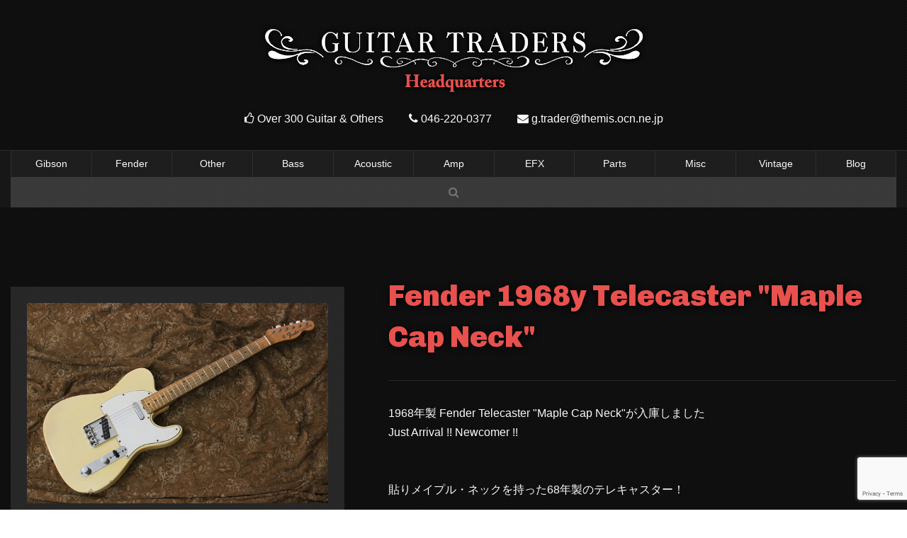

--- FILE ---
content_type: text/html; charset=UTF-8
request_url: https://www.guitartraders.com/21953
body_size: 12181
content:
<!DOCTYPE html>
<html lang="ja">

<head>
  <meta charset="utf-8">
  <meta http-equiv="X-UA-Compatible" content="IE=edge">
  <meta name="viewport" content="width=device-width, initial-scale=1, maximum-scale=3, user-scalable=1">
  
  <link rel="shortcut icon" href="https://www.guitartraders.com/wp-content/themes/guitartraders/img/favicon.ico">
  <link rel="stylesheet" href="https://www.guitartraders.com/wp-content/themes/guitartraders/js/foundation.css" />
  <link rel="stylesheet" href="https://www.guitartraders.com/wp-content/themes/guitartraders/style.css?1758454488" type="text/css" media="screen" />
  <link rel="stylesheet" href="https://www.guitartraders.com/wp-content/themes/guitartraders/js/photoswipe/photoswipe.css">
  <link rel="stylesheet" href="https://www.guitartraders.com/wp-content/themes/guitartraders/js/bxslider/jquery.bxslider.min.css">
  <link rel="stylesheet" href="https://cdnjs.cloudflare.com/ajax/libs/Swiper/3.3.0/css/swiper.min.css">
  <link rel="stylesheet" href="https://maxcdn.bootstrapcdn.com/font-awesome/4.5.0/css/font-awesome.min.css">
  <link href="https://fonts.googleapis.com/css?family=Chivo:900" rel="stylesheet">
</head>

<body id="body">
  <div class="row">
    <div class="small-24 medium-24 columns">

      <header>
        <a href="https://www.guitartraders.com"><img class="header-logo" src="https://www.guitartraders.com/wp-content/themes/guitartraders/img/header-logo.png" alt="GUITAR TRADERS"></a>
        <div class="header-info">

          <p><span><i class="fa fa-thumbs-o-up" aria-hidden="true"></i>&nbsp;Over 300 Guitar &amp; Others</span></p>
          <p><span><i class="fa fa-phone"></i> <a href="tel:0462200377">046-220-0377</a></span></p>
          <p><span><i class="fa fa-envelope"></i> <a href="mailto:g.trader@themis.ocn.ne.jp">g.trader@themis.ocn.ne.jp</a></span></p>
        </div>

      </header>

    </div>
  </div>

  <!-- ▼PC用トップナビゲーション -->
  <div class="show-for-medium">
    <div class="products-nav">
      <div class="row column">
        <div class="products-nav-item"><a href="https://www.guitartraders.com/category/gibson/">Gibson</a></div>
        <div class="products-nav-item"><a href="https://www.guitartraders.com/category/fender/">Fender</a></div>
        <div class="products-nav-item"><a href="https://www.guitartraders.com/category/other/">Other</a></div>
        <div class="products-nav-item"><a href="https://www.guitartraders.com/category/bass/">Bass</a></div>
        <div class="products-nav-item"><a href="https://www.guitartraders.com/category/acoustic/">Acoustic</a></div>
        <div class="products-nav-item"><a href="https://www.guitartraders.com/category/amp/">Amp</a></div>
        <div class="products-nav-item"><a href="https://www.guitartraders.com/category/efx/">EFX</a></div>
        <div class="products-nav-item"><a href="https://www.guitartraders.com/category/parts/">Parts</a></div>
        <div class="products-nav-item"><a href="https://www.guitartraders.com/category/misc/">Misc</a></div>
        <div class="products-nav-item"><a href="https://www.guitartraders.com/category/vintage/">Vintage</a></div>
        <div class="products-nav-item"><a href="https://www.guitartraders.com/category/blog/">Blog</a></div>
      </div>
    </div>

    <div class="product-nav-search-form">
      <div class="row">
        <div class="small-24 medium-24 columns">
          <div class="header-search-container">
            <form role="search" method="get" class="header-search" action="https://www.guitartraders.com/">
              <input class="text-form" type="text" value="" name="s" id="s" autocomplete="off" placeholder="&#xf002" />
            </form>
          </div>
        </div>
      </div>
    </div>
  </div>
  <!-- ▲PC用トップナビゲーション -->

  <!-- ▼モバイル用カテゴリーナビゲーション -->
  <div class="show-for-small-only">
    <ul class="products-nav-mobile">
      <li class="gibson"><a href="https://www.guitartraders.com/category/gibson/">Gibson</a></li>
      <li class="fender"><a href="https://www.guitartraders.com/category/fender/">Fender</a></li>
      <li class="other"><a href="https://www.guitartraders.com/category/other/">Other</a></li>
      <li class="bass"><a href="https://www.guitartraders.com/category/bass/">Bass</a></li>
      <li class="acoustic"><a href="https://www.guitartraders.com/category/acoustic/">Acoustic</a></li>
      <li class="amp"><a href="https://www.guitartraders.com/category/amp/">Amp</a></li>
      <li class="efx"><a href="https://www.guitartraders.com/category/efx/">EFX</a></li>
      <li class="parts"><a href="https://www.guitartraders.com/category/parts/">Parts</a></li>
      <li class="misc"><a href="https://www.guitartraders.com/category/misc/">Misc</a></li>
      <li class="vintage"><a href="https://www.guitartraders.com/category/vintage/">Vintage</a></li>
      <li class="blog"><a href="https://www.guitartraders.com/category/blog/">Blog</a></li>
    </ul>
    <form role="search" method="get" class="header-search" action="https://www.guitartraders.com/">
      <input class="text-form" type="text" value="" name="s" id="s" placeholder="&#xf002" />
    </form>
  </div>
  <!-- ▲モバイル用カテゴリーナビゲーション -->

  
		<!-- All in One SEO 4.5.6 - aioseo.com -->
		<title>Fender 1968y Telecaster &quot;Maple Cap Neck&quot; - GUITAR TRADERS - ギタートレーダーズ</title>
		<meta name="description" content="1968年製 Fender Telecaster &quot;Maple Cap Neck&quot;が入庫しました Just A" />
		<meta name="robots" content="max-image-preview:large" />
		<meta name="google-site-verification" content="8rHYosodGbD1r-OnDyWaIFFAMZCH14o9VGSU8yqFzdk" />
		<link rel="canonical" href="https://www.guitartraders.com/21953" />
		<meta name="generator" content="All in One SEO (AIOSEO) 4.5.6" />
		<meta property="og:locale" content="ja_JP" />
		<meta property="og:site_name" content="GUITAR TRADERS - ギタートレーダーズ -" />
		<meta property="og:type" content="article" />
		<meta property="og:title" content="Fender 1968y Telecaster &quot;Maple Cap Neck&quot; - GUITAR TRADERS - ギタートレーダーズ" />
		<meta property="og:description" content="1968年製 Fender Telecaster &quot;Maple Cap Neck&quot;が入庫しました Just A" />
		<meta property="og:url" content="https://www.guitartraders.com/21953" />
		<meta property="og:image" content="https://www.guitartraders.com/wp-content/uploads/2020/02/f1877-1.jpg" />
		<meta property="og:image:secure_url" content="https://www.guitartraders.com/wp-content/uploads/2020/02/f1877-1.jpg" />
		<meta property="og:image:width" content="1200" />
		<meta property="og:image:height" content="800" />
		<meta property="article:published_time" content="2020-03-16T07:11:51+00:00" />
		<meta property="article:modified_time" content="2020-11-18T04:42:26+00:00" />
		<meta name="twitter:card" content="summary_large_image" />
		<meta name="twitter:title" content="Fender 1968y Telecaster &quot;Maple Cap Neck&quot; - GUITAR TRADERS - ギタートレーダーズ" />
		<meta name="twitter:description" content="1968年製 Fender Telecaster &quot;Maple Cap Neck&quot;が入庫しました Just A" />
		<meta name="twitter:image" content="https://www.guitartraders.com/wp-content/uploads/2020/02/f1877-1.jpg" />
		<script type="application/ld+json" class="aioseo-schema">
			{"@context":"https:\/\/schema.org","@graph":[{"@type":"BlogPosting","@id":"https:\/\/www.guitartraders.com\/21953#blogposting","name":"Fender 1968y Telecaster \"Maple Cap Neck\" - GUITAR TRADERS - \u30ae\u30bf\u30fc\u30c8\u30ec\u30fc\u30c0\u30fc\u30ba","headline":"Fender 1968y Telecaster \"Maple Cap Neck\"","author":{"@id":"https:\/\/www.guitartraders.com\/author\/guitartraders#author"},"publisher":{"@id":"https:\/\/www.guitartraders.com\/#organization"},"image":{"@type":"ImageObject","url":"https:\/\/www.guitartraders.com\/wp-content\/uploads\/2020\/02\/f1877-1.jpg","width":1200,"height":800},"datePublished":"2020-03-16T16:11:51+09:00","dateModified":"2020-11-18T13:42:26+09:00","inLanguage":"ja","mainEntityOfPage":{"@id":"https:\/\/www.guitartraders.com\/21953#webpage"},"isPartOf":{"@id":"https:\/\/www.guitartraders.com\/21953#webpage"},"articleSection":"Fender &gt; Sold, Fender &gt; Telecaster, Vintage &gt; All, Vintage &gt; Sold"},{"@type":"BreadcrumbList","@id":"https:\/\/www.guitartraders.com\/21953#breadcrumblist","itemListElement":[{"@type":"ListItem","@id":"https:\/\/www.guitartraders.com\/#listItem","position":1,"name":"\u5bb6"}]},{"@type":"Organization","@id":"https:\/\/www.guitartraders.com\/#organization","name":"GUITAR TRADERS - \u30ae\u30bf\u30fc\u30c8\u30ec\u30fc\u30c0\u30fc\u30ba","url":"https:\/\/www.guitartraders.com\/"},{"@type":"Person","@id":"https:\/\/www.guitartraders.com\/author\/guitartraders#author","url":"https:\/\/www.guitartraders.com\/author\/guitartraders","name":"guitartraders"},{"@type":"WebPage","@id":"https:\/\/www.guitartraders.com\/21953#webpage","url":"https:\/\/www.guitartraders.com\/21953","name":"Fender 1968y Telecaster \"Maple Cap Neck\" - GUITAR TRADERS - \u30ae\u30bf\u30fc\u30c8\u30ec\u30fc\u30c0\u30fc\u30ba","description":"1968\u5e74\u88fd Fender Telecaster \"Maple Cap Neck\"\u304c\u5165\u5eab\u3057\u307e\u3057\u305f Just A","inLanguage":"ja","isPartOf":{"@id":"https:\/\/www.guitartraders.com\/#website"},"breadcrumb":{"@id":"https:\/\/www.guitartraders.com\/21953#breadcrumblist"},"author":{"@id":"https:\/\/www.guitartraders.com\/author\/guitartraders#author"},"creator":{"@id":"https:\/\/www.guitartraders.com\/author\/guitartraders#author"},"image":{"@type":"ImageObject","url":"https:\/\/www.guitartraders.com\/wp-content\/uploads\/2020\/02\/f1877-1.jpg","@id":"https:\/\/www.guitartraders.com\/21953\/#mainImage","width":1200,"height":800},"primaryImageOfPage":{"@id":"https:\/\/www.guitartraders.com\/21953#mainImage"},"datePublished":"2020-03-16T16:11:51+09:00","dateModified":"2020-11-18T13:42:26+09:00"},{"@type":"WebSite","@id":"https:\/\/www.guitartraders.com\/#website","url":"https:\/\/www.guitartraders.com\/","name":"GUITAR TRADERS - \u30ae\u30bf\u30fc\u30c8\u30ec\u30fc\u30c0\u30fc\u30ba","inLanguage":"ja","publisher":{"@id":"https:\/\/www.guitartraders.com\/#organization"}}]}
		</script>
		<!-- All in One SEO -->

<link rel='dns-prefetch' href='//www.googletagmanager.com' />
<link rel="alternate" type="application/rss+xml" title="GUITAR TRADERS - ギタートレーダーズ &raquo; Fender 1968y Telecaster &quot;Maple Cap Neck&quot; のコメントのフィード" href="https://www.guitartraders.com/21953/feed" />
<script type="text/javascript">
/* <![CDATA[ */
window._wpemojiSettings = {"baseUrl":"https:\/\/s.w.org\/images\/core\/emoji\/14.0.0\/72x72\/","ext":".png","svgUrl":"https:\/\/s.w.org\/images\/core\/emoji\/14.0.0\/svg\/","svgExt":".svg","source":{"concatemoji":"https:\/\/www.guitartraders.com\/wp-includes\/js\/wp-emoji-release.min.js?ver=6.4.7"}};
/*! This file is auto-generated */
!function(i,n){var o,s,e;function c(e){try{var t={supportTests:e,timestamp:(new Date).valueOf()};sessionStorage.setItem(o,JSON.stringify(t))}catch(e){}}function p(e,t,n){e.clearRect(0,0,e.canvas.width,e.canvas.height),e.fillText(t,0,0);var t=new Uint32Array(e.getImageData(0,0,e.canvas.width,e.canvas.height).data),r=(e.clearRect(0,0,e.canvas.width,e.canvas.height),e.fillText(n,0,0),new Uint32Array(e.getImageData(0,0,e.canvas.width,e.canvas.height).data));return t.every(function(e,t){return e===r[t]})}function u(e,t,n){switch(t){case"flag":return n(e,"\ud83c\udff3\ufe0f\u200d\u26a7\ufe0f","\ud83c\udff3\ufe0f\u200b\u26a7\ufe0f")?!1:!n(e,"\ud83c\uddfa\ud83c\uddf3","\ud83c\uddfa\u200b\ud83c\uddf3")&&!n(e,"\ud83c\udff4\udb40\udc67\udb40\udc62\udb40\udc65\udb40\udc6e\udb40\udc67\udb40\udc7f","\ud83c\udff4\u200b\udb40\udc67\u200b\udb40\udc62\u200b\udb40\udc65\u200b\udb40\udc6e\u200b\udb40\udc67\u200b\udb40\udc7f");case"emoji":return!n(e,"\ud83e\udef1\ud83c\udffb\u200d\ud83e\udef2\ud83c\udfff","\ud83e\udef1\ud83c\udffb\u200b\ud83e\udef2\ud83c\udfff")}return!1}function f(e,t,n){var r="undefined"!=typeof WorkerGlobalScope&&self instanceof WorkerGlobalScope?new OffscreenCanvas(300,150):i.createElement("canvas"),a=r.getContext("2d",{willReadFrequently:!0}),o=(a.textBaseline="top",a.font="600 32px Arial",{});return e.forEach(function(e){o[e]=t(a,e,n)}),o}function t(e){var t=i.createElement("script");t.src=e,t.defer=!0,i.head.appendChild(t)}"undefined"!=typeof Promise&&(o="wpEmojiSettingsSupports",s=["flag","emoji"],n.supports={everything:!0,everythingExceptFlag:!0},e=new Promise(function(e){i.addEventListener("DOMContentLoaded",e,{once:!0})}),new Promise(function(t){var n=function(){try{var e=JSON.parse(sessionStorage.getItem(o));if("object"==typeof e&&"number"==typeof e.timestamp&&(new Date).valueOf()<e.timestamp+604800&&"object"==typeof e.supportTests)return e.supportTests}catch(e){}return null}();if(!n){if("undefined"!=typeof Worker&&"undefined"!=typeof OffscreenCanvas&&"undefined"!=typeof URL&&URL.createObjectURL&&"undefined"!=typeof Blob)try{var e="postMessage("+f.toString()+"("+[JSON.stringify(s),u.toString(),p.toString()].join(",")+"));",r=new Blob([e],{type:"text/javascript"}),a=new Worker(URL.createObjectURL(r),{name:"wpTestEmojiSupports"});return void(a.onmessage=function(e){c(n=e.data),a.terminate(),t(n)})}catch(e){}c(n=f(s,u,p))}t(n)}).then(function(e){for(var t in e)n.supports[t]=e[t],n.supports.everything=n.supports.everything&&n.supports[t],"flag"!==t&&(n.supports.everythingExceptFlag=n.supports.everythingExceptFlag&&n.supports[t]);n.supports.everythingExceptFlag=n.supports.everythingExceptFlag&&!n.supports.flag,n.DOMReady=!1,n.readyCallback=function(){n.DOMReady=!0}}).then(function(){return e}).then(function(){var e;n.supports.everything||(n.readyCallback(),(e=n.source||{}).concatemoji?t(e.concatemoji):e.wpemoji&&e.twemoji&&(t(e.twemoji),t(e.wpemoji)))}))}((window,document),window._wpemojiSettings);
/* ]]> */
</script>
<style id='wp-emoji-styles-inline-css' type='text/css'>

	img.wp-smiley, img.emoji {
		display: inline !important;
		border: none !important;
		box-shadow: none !important;
		height: 1em !important;
		width: 1em !important;
		margin: 0 0.07em !important;
		vertical-align: -0.1em !important;
		background: none !important;
		padding: 0 !important;
	}
</style>
<link rel='stylesheet' id='wp-block-library-css' href='https://www.guitartraders.com/wp-includes/css/dist/block-library/style.min.css?ver=6.4.7' type='text/css' media='all' />
<style id='classic-theme-styles-inline-css' type='text/css'>
/*! This file is auto-generated */
.wp-block-button__link{color:#fff;background-color:#32373c;border-radius:9999px;box-shadow:none;text-decoration:none;padding:calc(.667em + 2px) calc(1.333em + 2px);font-size:1.125em}.wp-block-file__button{background:#32373c;color:#fff;text-decoration:none}
</style>
<style id='global-styles-inline-css' type='text/css'>
body{--wp--preset--color--black: #000000;--wp--preset--color--cyan-bluish-gray: #abb8c3;--wp--preset--color--white: #ffffff;--wp--preset--color--pale-pink: #f78da7;--wp--preset--color--vivid-red: #cf2e2e;--wp--preset--color--luminous-vivid-orange: #ff6900;--wp--preset--color--luminous-vivid-amber: #fcb900;--wp--preset--color--light-green-cyan: #7bdcb5;--wp--preset--color--vivid-green-cyan: #00d084;--wp--preset--color--pale-cyan-blue: #8ed1fc;--wp--preset--color--vivid-cyan-blue: #0693e3;--wp--preset--color--vivid-purple: #9b51e0;--wp--preset--gradient--vivid-cyan-blue-to-vivid-purple: linear-gradient(135deg,rgba(6,147,227,1) 0%,rgb(155,81,224) 100%);--wp--preset--gradient--light-green-cyan-to-vivid-green-cyan: linear-gradient(135deg,rgb(122,220,180) 0%,rgb(0,208,130) 100%);--wp--preset--gradient--luminous-vivid-amber-to-luminous-vivid-orange: linear-gradient(135deg,rgba(252,185,0,1) 0%,rgba(255,105,0,1) 100%);--wp--preset--gradient--luminous-vivid-orange-to-vivid-red: linear-gradient(135deg,rgba(255,105,0,1) 0%,rgb(207,46,46) 100%);--wp--preset--gradient--very-light-gray-to-cyan-bluish-gray: linear-gradient(135deg,rgb(238,238,238) 0%,rgb(169,184,195) 100%);--wp--preset--gradient--cool-to-warm-spectrum: linear-gradient(135deg,rgb(74,234,220) 0%,rgb(151,120,209) 20%,rgb(207,42,186) 40%,rgb(238,44,130) 60%,rgb(251,105,98) 80%,rgb(254,248,76) 100%);--wp--preset--gradient--blush-light-purple: linear-gradient(135deg,rgb(255,206,236) 0%,rgb(152,150,240) 100%);--wp--preset--gradient--blush-bordeaux: linear-gradient(135deg,rgb(254,205,165) 0%,rgb(254,45,45) 50%,rgb(107,0,62) 100%);--wp--preset--gradient--luminous-dusk: linear-gradient(135deg,rgb(255,203,112) 0%,rgb(199,81,192) 50%,rgb(65,88,208) 100%);--wp--preset--gradient--pale-ocean: linear-gradient(135deg,rgb(255,245,203) 0%,rgb(182,227,212) 50%,rgb(51,167,181) 100%);--wp--preset--gradient--electric-grass: linear-gradient(135deg,rgb(202,248,128) 0%,rgb(113,206,126) 100%);--wp--preset--gradient--midnight: linear-gradient(135deg,rgb(2,3,129) 0%,rgb(40,116,252) 100%);--wp--preset--font-size--small: 13px;--wp--preset--font-size--medium: 20px;--wp--preset--font-size--large: 36px;--wp--preset--font-size--x-large: 42px;--wp--preset--spacing--20: 0.44rem;--wp--preset--spacing--30: 0.67rem;--wp--preset--spacing--40: 1rem;--wp--preset--spacing--50: 1.5rem;--wp--preset--spacing--60: 2.25rem;--wp--preset--spacing--70: 3.38rem;--wp--preset--spacing--80: 5.06rem;--wp--preset--shadow--natural: 6px 6px 9px rgba(0, 0, 0, 0.2);--wp--preset--shadow--deep: 12px 12px 50px rgba(0, 0, 0, 0.4);--wp--preset--shadow--sharp: 6px 6px 0px rgba(0, 0, 0, 0.2);--wp--preset--shadow--outlined: 6px 6px 0px -3px rgba(255, 255, 255, 1), 6px 6px rgba(0, 0, 0, 1);--wp--preset--shadow--crisp: 6px 6px 0px rgba(0, 0, 0, 1);}:where(.is-layout-flex){gap: 0.5em;}:where(.is-layout-grid){gap: 0.5em;}body .is-layout-flow > .alignleft{float: left;margin-inline-start: 0;margin-inline-end: 2em;}body .is-layout-flow > .alignright{float: right;margin-inline-start: 2em;margin-inline-end: 0;}body .is-layout-flow > .aligncenter{margin-left: auto !important;margin-right: auto !important;}body .is-layout-constrained > .alignleft{float: left;margin-inline-start: 0;margin-inline-end: 2em;}body .is-layout-constrained > .alignright{float: right;margin-inline-start: 2em;margin-inline-end: 0;}body .is-layout-constrained > .aligncenter{margin-left: auto !important;margin-right: auto !important;}body .is-layout-constrained > :where(:not(.alignleft):not(.alignright):not(.alignfull)){max-width: var(--wp--style--global--content-size);margin-left: auto !important;margin-right: auto !important;}body .is-layout-constrained > .alignwide{max-width: var(--wp--style--global--wide-size);}body .is-layout-flex{display: flex;}body .is-layout-flex{flex-wrap: wrap;align-items: center;}body .is-layout-flex > *{margin: 0;}body .is-layout-grid{display: grid;}body .is-layout-grid > *{margin: 0;}:where(.wp-block-columns.is-layout-flex){gap: 2em;}:where(.wp-block-columns.is-layout-grid){gap: 2em;}:where(.wp-block-post-template.is-layout-flex){gap: 1.25em;}:where(.wp-block-post-template.is-layout-grid){gap: 1.25em;}.has-black-color{color: var(--wp--preset--color--black) !important;}.has-cyan-bluish-gray-color{color: var(--wp--preset--color--cyan-bluish-gray) !important;}.has-white-color{color: var(--wp--preset--color--white) !important;}.has-pale-pink-color{color: var(--wp--preset--color--pale-pink) !important;}.has-vivid-red-color{color: var(--wp--preset--color--vivid-red) !important;}.has-luminous-vivid-orange-color{color: var(--wp--preset--color--luminous-vivid-orange) !important;}.has-luminous-vivid-amber-color{color: var(--wp--preset--color--luminous-vivid-amber) !important;}.has-light-green-cyan-color{color: var(--wp--preset--color--light-green-cyan) !important;}.has-vivid-green-cyan-color{color: var(--wp--preset--color--vivid-green-cyan) !important;}.has-pale-cyan-blue-color{color: var(--wp--preset--color--pale-cyan-blue) !important;}.has-vivid-cyan-blue-color{color: var(--wp--preset--color--vivid-cyan-blue) !important;}.has-vivid-purple-color{color: var(--wp--preset--color--vivid-purple) !important;}.has-black-background-color{background-color: var(--wp--preset--color--black) !important;}.has-cyan-bluish-gray-background-color{background-color: var(--wp--preset--color--cyan-bluish-gray) !important;}.has-white-background-color{background-color: var(--wp--preset--color--white) !important;}.has-pale-pink-background-color{background-color: var(--wp--preset--color--pale-pink) !important;}.has-vivid-red-background-color{background-color: var(--wp--preset--color--vivid-red) !important;}.has-luminous-vivid-orange-background-color{background-color: var(--wp--preset--color--luminous-vivid-orange) !important;}.has-luminous-vivid-amber-background-color{background-color: var(--wp--preset--color--luminous-vivid-amber) !important;}.has-light-green-cyan-background-color{background-color: var(--wp--preset--color--light-green-cyan) !important;}.has-vivid-green-cyan-background-color{background-color: var(--wp--preset--color--vivid-green-cyan) !important;}.has-pale-cyan-blue-background-color{background-color: var(--wp--preset--color--pale-cyan-blue) !important;}.has-vivid-cyan-blue-background-color{background-color: var(--wp--preset--color--vivid-cyan-blue) !important;}.has-vivid-purple-background-color{background-color: var(--wp--preset--color--vivid-purple) !important;}.has-black-border-color{border-color: var(--wp--preset--color--black) !important;}.has-cyan-bluish-gray-border-color{border-color: var(--wp--preset--color--cyan-bluish-gray) !important;}.has-white-border-color{border-color: var(--wp--preset--color--white) !important;}.has-pale-pink-border-color{border-color: var(--wp--preset--color--pale-pink) !important;}.has-vivid-red-border-color{border-color: var(--wp--preset--color--vivid-red) !important;}.has-luminous-vivid-orange-border-color{border-color: var(--wp--preset--color--luminous-vivid-orange) !important;}.has-luminous-vivid-amber-border-color{border-color: var(--wp--preset--color--luminous-vivid-amber) !important;}.has-light-green-cyan-border-color{border-color: var(--wp--preset--color--light-green-cyan) !important;}.has-vivid-green-cyan-border-color{border-color: var(--wp--preset--color--vivid-green-cyan) !important;}.has-pale-cyan-blue-border-color{border-color: var(--wp--preset--color--pale-cyan-blue) !important;}.has-vivid-cyan-blue-border-color{border-color: var(--wp--preset--color--vivid-cyan-blue) !important;}.has-vivid-purple-border-color{border-color: var(--wp--preset--color--vivid-purple) !important;}.has-vivid-cyan-blue-to-vivid-purple-gradient-background{background: var(--wp--preset--gradient--vivid-cyan-blue-to-vivid-purple) !important;}.has-light-green-cyan-to-vivid-green-cyan-gradient-background{background: var(--wp--preset--gradient--light-green-cyan-to-vivid-green-cyan) !important;}.has-luminous-vivid-amber-to-luminous-vivid-orange-gradient-background{background: var(--wp--preset--gradient--luminous-vivid-amber-to-luminous-vivid-orange) !important;}.has-luminous-vivid-orange-to-vivid-red-gradient-background{background: var(--wp--preset--gradient--luminous-vivid-orange-to-vivid-red) !important;}.has-very-light-gray-to-cyan-bluish-gray-gradient-background{background: var(--wp--preset--gradient--very-light-gray-to-cyan-bluish-gray) !important;}.has-cool-to-warm-spectrum-gradient-background{background: var(--wp--preset--gradient--cool-to-warm-spectrum) !important;}.has-blush-light-purple-gradient-background{background: var(--wp--preset--gradient--blush-light-purple) !important;}.has-blush-bordeaux-gradient-background{background: var(--wp--preset--gradient--blush-bordeaux) !important;}.has-luminous-dusk-gradient-background{background: var(--wp--preset--gradient--luminous-dusk) !important;}.has-pale-ocean-gradient-background{background: var(--wp--preset--gradient--pale-ocean) !important;}.has-electric-grass-gradient-background{background: var(--wp--preset--gradient--electric-grass) !important;}.has-midnight-gradient-background{background: var(--wp--preset--gradient--midnight) !important;}.has-small-font-size{font-size: var(--wp--preset--font-size--small) !important;}.has-medium-font-size{font-size: var(--wp--preset--font-size--medium) !important;}.has-large-font-size{font-size: var(--wp--preset--font-size--large) !important;}.has-x-large-font-size{font-size: var(--wp--preset--font-size--x-large) !important;}
.wp-block-navigation a:where(:not(.wp-element-button)){color: inherit;}
:where(.wp-block-post-template.is-layout-flex){gap: 1.25em;}:where(.wp-block-post-template.is-layout-grid){gap: 1.25em;}
:where(.wp-block-columns.is-layout-flex){gap: 2em;}:where(.wp-block-columns.is-layout-grid){gap: 2em;}
.wp-block-pullquote{font-size: 1.5em;line-height: 1.6;}
</style>
<link rel='stylesheet' id='contact-form-7-css' href='https://www.guitartraders.com/wp-content/plugins/contact-form-7/includes/css/styles.css?ver=5.8.7' type='text/css' media='all' />
<link rel='stylesheet' id='vlp-public-css' href='https://www.guitartraders.com/wp-content/plugins/visual-link-preview/dist/public.css?ver=2.2.7' type='text/css' media='all' />
<link rel='stylesheet' id='wp-pagenavi-css' href='https://www.guitartraders.com/wp-content/plugins/wp-pagenavi/pagenavi-css.css?ver=2.70' type='text/css' media='all' />

<!-- Site Kit によって追加された Google タグ（gtag.js）スニペット -->
<!-- Google アナリティクス スニペット (Site Kit が追加) -->
<script type="text/javascript" src="https://www.googletagmanager.com/gtag/js?id=GT-PZQSNFVR" id="google_gtagjs-js" async></script>
<script type="text/javascript" id="google_gtagjs-js-after">
/* <![CDATA[ */
window.dataLayer = window.dataLayer || [];function gtag(){dataLayer.push(arguments);}
gtag("set","linker",{"domains":["www.guitartraders.com"]});
gtag("js", new Date());
gtag("set", "developer_id.dZTNiMT", true);
gtag("config", "GT-PZQSNFVR");
 window._googlesitekit = window._googlesitekit || {}; window._googlesitekit.throttledEvents = []; window._googlesitekit.gtagEvent = (name, data) => { var key = JSON.stringify( { name, data } ); if ( !! window._googlesitekit.throttledEvents[ key ] ) { return; } window._googlesitekit.throttledEvents[ key ] = true; setTimeout( () => { delete window._googlesitekit.throttledEvents[ key ]; }, 5 ); gtag( "event", name, { ...data, event_source: "site-kit" } ); }; 
/* ]]> */
</script>
<link rel="https://api.w.org/" href="https://www.guitartraders.com/wp-json/" /><link rel="alternate" type="application/json" href="https://www.guitartraders.com/wp-json/wp/v2/posts/21953" /><link rel="EditURI" type="application/rsd+xml" title="RSD" href="https://www.guitartraders.com/xmlrpc.php?rsd" />
<meta name="generator" content="WordPress 6.4.7" />
<link rel='shortlink' href='https://www.guitartraders.com/?p=21953' />
<link rel="alternate" type="application/json+oembed" href="https://www.guitartraders.com/wp-json/oembed/1.0/embed?url=https%3A%2F%2Fwww.guitartraders.com%2F21953" />
<link rel="alternate" type="text/xml+oembed" href="https://www.guitartraders.com/wp-json/oembed/1.0/embed?url=https%3A%2F%2Fwww.guitartraders.com%2F21953&#038;format=xml" />
<meta name="generator" content="Site Kit by Google 1.161.0" />                <script>
                    var ajaxUrl = 'https://www.guitartraders.com/wp-admin/admin-ajax.php';
                </script>
        <style class="wpcode-css-snippet">pre.entry-description > h2, h3, h4, h5, h6 {
    color: #e8514d !important;
	font-weight: bold;
	font-family: 'Chivo', sans-serif;
}</style><style class="wpcode-css-snippet">.vlp-link-container {
	background-color: #0f0f0f !important;
	border-radius: 5px !important;
	border-color: #2a2a2a !important;
}

.vlp-link-image {
	border-radius: 5px;
	margin-right: 5px;
}

.vlp-link-title {
	color: #e8514d;
}

.vlp-link-summary {
	color: #fafafa;
}</style>  <div id="wrap">

<div class="entry-content">

  <div class="row show-for-small-only">
    <div class="small-24 medium-24 columns">
      <h1 class="entry-description-heading">Fender 1968y Telecaster "Maple Cap Neck"</h1>
    </div>
  </div>

  <div class="row">

    <!-- ▼メイン画像とサムネイル -->
    <div class="small-24 medium-10 columns">
      <div class="entry-image-container">
        <a class="swipe entry-image" rel="image" href="https://www.guitartraders.com/wp-content/uploads/2020/02/f1877-1.jpg">        <img src="https://www.guitartraders.com/wp-content/uploads/2020/02/f1877-1.jpg"  alt="" decoding="async" fetchpriority="high" srcset="https://www.guitartraders.com/wp-content/uploads/2020/02/f1877-1.jpg 1200w, https://www.guitartraders.com/wp-content/uploads/2020/02/f1877-1-300x200.jpg 300w" sizes="(max-width: 1200px) 100vw, 1200px" />        </a>
        <div class='grid-box'><div class='grid-item'>
            <div class='gallery-icon landscape'>
                <a class="swipe" rel="image" href='https://www.guitartraders.com/wp-content/uploads/2020/02/f1877-2.jpg'><img width="150" height="150" src="https://www.guitartraders.com/wp-content/uploads/2020/02/f1877-2-150x150.jpg" class="attachment-medium size-medium" alt="" decoding="async" /></a>
            </div></div><div class='grid-item'>
            <div class='gallery-icon portrait'>
                <a class="swipe" rel="image" href='https://www.guitartraders.com/wp-content/uploads/2020/02/f1877-3.jpg'><img width="150" height="150" src="https://www.guitartraders.com/wp-content/uploads/2020/02/f1877-3-150x150.jpg" class="attachment-medium size-medium" alt="" decoding="async" /></a>
            </div></div><div class='grid-item'>
            <div class='gallery-icon landscape'>
                <a class="swipe" rel="image" href='https://www.guitartraders.com/wp-content/uploads/2020/02/f1877-4.jpg'><img width="150" height="150" src="https://www.guitartraders.com/wp-content/uploads/2020/02/f1877-4-150x150.jpg" class="attachment-medium size-medium" alt="" decoding="async" loading="lazy" /></a>
            </div></div><div class='grid-item'>
            <div class='gallery-icon landscape'>
                <a class="swipe" rel="image" href='https://www.guitartraders.com/wp-content/uploads/2020/02/f1877-5.jpg'><img width="150" height="150" src="https://www.guitartraders.com/wp-content/uploads/2020/02/f1877-5-150x150.jpg" class="attachment-medium size-medium" alt="" decoding="async" loading="lazy" /></a>
            </div></div><div class='grid-item'>
            <div class='gallery-icon landscape'>
                <a class="swipe" rel="image" href='https://www.guitartraders.com/wp-content/uploads/2020/02/f1877-6.jpg'><img width="150" height="150" src="https://www.guitartraders.com/wp-content/uploads/2020/02/f1877-6-150x150.jpg" class="attachment-medium size-medium" alt="" decoding="async" loading="lazy" /></a>
            </div></div><div class='grid-item'>
            <div class='gallery-icon landscape'>
                <a class="swipe" rel="image" href='https://www.guitartraders.com/wp-content/uploads/2020/02/f1877-7.jpg'><img width="150" height="150" src="https://www.guitartraders.com/wp-content/uploads/2020/02/f1877-7-150x150.jpg" class="attachment-medium size-medium" alt="" decoding="async" loading="lazy" /></a>
            </div></div><div class='grid-item'>
            <div class='gallery-icon landscape'>
                <a class="swipe" rel="image" href='https://www.guitartraders.com/wp-content/uploads/2020/02/f1877-8.jpg'><img width="150" height="150" src="https://www.guitartraders.com/wp-content/uploads/2020/02/f1877-8-150x150.jpg" class="attachment-medium size-medium" alt="" decoding="async" loading="lazy" /></a>
            </div></div><div class='grid-item'>
            <div class='gallery-icon landscape'>
                <a class="swipe" rel="image" href='https://www.guitartraders.com/wp-content/uploads/2020/02/f1877-9.jpg'><img width="150" height="150" src="https://www.guitartraders.com/wp-content/uploads/2020/02/f1877-9-150x150.jpg" class="attachment-medium size-medium" alt="" decoding="async" loading="lazy" /></a>
            </div></div><div class='grid-item'>
            <div class='gallery-icon landscape'>
                <a class="swipe" rel="image" href='https://www.guitartraders.com/wp-content/uploads/2020/02/f1877-10.jpg'><img width="150" height="150" src="https://www.guitartraders.com/wp-content/uploads/2020/02/f1877-10-150x150.jpg" class="attachment-medium size-medium" alt="" decoding="async" loading="lazy" /></a>
            </div></div>
        </div>

      </div>
    </div>
    <!-- ▲メイン画像とサムネイル -->

    <!-- ▼商品説明 -->
    <div class="small-24 medium-14 columns">
      <h1 class="entry-description-heading show-for-medium">Fender 1968y Telecaster "Maple Cap Neck"</h1>

      <pre class="entry-description">
1968年製 Fender Telecaster "Maple Cap Neck"が入庫しました
Just Arrival !! Newcomer !!


貼りメイプル・ネックを持った68年製のテレキャスター！

今回入庫の外観は、年式也のウエア等がございますが、ネックのトップコートのイエローニングも少なく、全体的にボディのブロンド・フィニッシュも綺麗な状態を留めており、ネックはオリジナルのニトロ・セルロース・ラッカー仕様です

内容は、入庫時にナット、フレットのリプレイスを施工済み！
その他、ピックアップ、ポット等はオリジナルで、幾つかのスクリュー類のリプレイスや、些少のイッシューがございますが、プレイアビリティ、サウンド共に良い機体です

ウエイトも軽量で、ハイエンドは勿論、倍音の多さと抜けの良い"ミッド-ロー"が心地良い、所謂60'sテリー・サウンドを持った最後の年式です

ネックデイト： "3 JUL 68 B"
PUデイト : フロント　ブラックボビン、リア　"7-20-68" グレーボビン
ポットデイト： 3046631　
ウエイト : 3.34Kg

F1877</pre>

      <p class="entry-note">
        We can ship to overseas customer. Please make an Inquiry the details.<br><br>
        お持ちのギターの下取りも承っております。ヴィンテージ、ユーズド問わず、お気軽にお問い合わせ下さい。最新の入庫やUSAでの買付けレポート等は“<a href="https://www.facebook.com/Guitar-Traders-%E3%82%AE%E3%82%BF%E3%83%BC%E3%83%88%E3%83%AC%E3%83%BC%E3%83%80%E3%83%BC%E3%82%BA-129277237165661/" target="_blank">Guitar Traders Facebook</a>”にて配信しています！是非“いいね！”をクリックして新着情報をGETして下さい”<br><br>
        厳選されたヴィンテージ・ギターが満載の“Guitar Traders Tokyo”ブランチのWEBサイト<a href="http://www.guitartraders-tokyo.com/" target="_blank">www.guitartraders-tokyo.com</a>も併せてご覧ください！<br><br>
        詳細はお問い合わせください
      </p>
      <!-- ▲商品説明 -->

      <!-- ▼商品情報 -->
            
      
      
            <p class="entry-status entry-status-sold">SOLD</p>
      
      <ul class="entry-info">
                <li>商品ID：
          F1877        </li>
                        <li>更新日：
          20200316        </li>
              </ul>
      <!-- ▲商品情報 -->

      <!-- ▼お問い合わせフォーム -->
      <div class="row">
        <div class="small-24 medium-24 columns">
          <dl id="acMenu">
            <dt><a class="entry-contact-button">お問い合わせフォームを開く</a></dt>
            <dd class="entry-contact-form" style="display: none;">
<div class="wpcf7 no-js" id="wpcf7-f4-p21953-o1" lang="ja" dir="ltr">
<div class="screen-reader-response"><p role="status" aria-live="polite" aria-atomic="true"></p> <ul></ul></div>
<form action="/21953#wpcf7-f4-p21953-o1" method="post" class="wpcf7-form init" aria-label="コンタクトフォーム" novalidate="novalidate" data-status="init">
<div style="display: none;">
<input type="hidden" name="_wpcf7" value="4" />
<input type="hidden" name="_wpcf7_version" value="5.8.7" />
<input type="hidden" name="_wpcf7_locale" value="ja" />
<input type="hidden" name="_wpcf7_unit_tag" value="wpcf7-f4-p21953-o1" />
<input type="hidden" name="_wpcf7_container_post" value="21953" />
<input type="hidden" name="_wpcf7_posted_data_hash" value="" />
<input type="hidden" name="_wpcf7_recaptcha_response" value="" />
</div>
<p><label> お名前（必須）<br />
<span class="wpcf7-form-control-wrap" data-name="customer_name"><input size="40" class="wpcf7-form-control wpcf7-text wpcf7-validates-as-required" aria-required="true" aria-invalid="false" value="" type="text" name="customer_name" /></span> </label>
</p>
<p><label> メールアドレス（必須）<br />
<span class="wpcf7-form-control-wrap" data-name="mail"><input size="40" class="wpcf7-form-control wpcf7-email wpcf7-validates-as-required wpcf7-text wpcf7-validates-as-email" aria-required="true" aria-invalid="false" value="" type="email" name="mail" /></span> </label>
</p>
<p><label> 件名（必須）<br />
<span class="wpcf7-form-control-wrap" data-name="subject"><input size="40" class="wpcf7-form-control wpcf7-text wpcf7-validates-as-required" aria-required="true" aria-invalid="false" value="" type="text" name="subject" /></span> </label>
</p>
<p><label> メッセージ本文（必須）<br />
<span class="wpcf7-form-control-wrap" data-name="message"><textarea cols="40" rows="10" class="wpcf7-form-control wpcf7-textarea wpcf7-validates-as-required" aria-required="true" aria-invalid="false" name="message"></textarea></span> </label>
</p>
<p><input class="wpcf7-form-control wpcf7-submit has-spinner" type="submit" value="送信" />
</p><div class="wpcf7-response-output" aria-hidden="true"></div>
</form>
</div>
</dd>
          </dl>
        </div>
      </div>
      <!-- ▲お問い合わせフォーム -->
    </div>

  </div>

</div>


<!-- ▼Related Items -->
<div class="related-items-section">
  <div class="row column">
    <h2 class="section-heading">Related Items</h2>

    
    <div class="row small-up-2 medium-up-4">
            <div class="column">
        <div class="item-box">
          <div class="image-expand">
            <a href="https://www.guitartraders.com/38188"><img src="https://www.guitartraders.com/wp-content/uploads/2024/10/f2044-1-300x200.jpg"  alt="" decoding="async" loading="lazy" srcset="https://www.guitartraders.com/wp-content/uploads/2024/10/f2044-1-300x200.jpg 300w, https://www.guitartraders.com/wp-content/uploads/2024/10/f2044-1.jpg 1200w" sizes="(max-width: 300px) 100vw, 300px" /></a>
          </div>
          <a class="item-box-name" href="https://www.guitartraders.com/38188">Fender 1980y Stratocaster 25th Anniversary</a>
        </div>
      </div>
            <div class="column">
        <div class="item-box">
          <div class="image-expand">
            <a href="https://www.guitartraders.com/4099"><img src="https://www.guitartraders.com/wp-content/uploads/2017/03/e264-1-133x200.jpg"  alt="" decoding="async" loading="lazy" srcset="https://www.guitartraders.com/wp-content/uploads/2017/03/e264-1-133x200.jpg 133w, https://www.guitartraders.com/wp-content/uploads/2017/03/e264-1.jpg 800w" sizes="(max-width: 133px) 100vw, 133px" /></a>
          </div>
          <a class="item-box-name" href="https://www.guitartraders.com/4099">MXR 1980y phase 45</a>
        </div>
      </div>
            <div class="column">
        <div class="item-box">
          <div class="image-expand">
            <a href="https://www.guitartraders.com/38618"><img src="https://www.guitartraders.com/wp-content/uploads/2025/10/g3797-1-300x200.jpg"  alt="" decoding="async" loading="lazy" srcset="https://www.guitartraders.com/wp-content/uploads/2025/10/g3797-1-300x200.jpg 300w, https://www.guitartraders.com/wp-content/uploads/2025/10/g3797-1.jpg 1200w" sizes="(max-width: 300px) 100vw, 300px" /></a>
          </div>
          <a class="item-box-name" href="https://www.guitartraders.com/38618">Gibson 1971y Les Paul Deluxe "Excellent Clean Condition"</a>
        </div>
      </div>
            <div class="column">
        <div class="item-box">
          <div class="image-expand">
            <a href="https://www.guitartraders.com/38880"><img src="https://www.guitartraders.com/wp-content/uploads/2025/10/o3271-1-300x200.jpg"  alt="" decoding="async" loading="lazy" srcset="https://www.guitartraders.com/wp-content/uploads/2025/10/o3271-1-300x200.jpg 300w, https://www.guitartraders.com/wp-content/uploads/2025/10/o3271-1.jpg 1200w" sizes="(max-width: 300px) 100vw, 300px" /></a>
          </div>
          <a class="item-box-name" href="https://www.guitartraders.com/38880">Yamaha 1974y SA90</a>
        </div>
      </div>
          </div>
  </div>
  <!-- ▲Related Items -->
</div>

<!-- ▼PC用ボトムナビゲーション -->
<div class="show-for-medium">
  <div class="products-nav">
    <div class="row column">
      <div class="products-nav-item"><a href="https://www.guitartraders.com/category/gibson/">Gibson</a></div>
      <div class="products-nav-item"><a href="https://www.guitartraders.com/category/fender/">Fender</a></div>
      <div class="products-nav-item"><a href="https://www.guitartraders.com/category/other/">Other</a></div>
      <div class="products-nav-item"><a href="https://www.guitartraders.com/category/bass/">Bass</a></div>
      <div class="products-nav-item"><a href="https://www.guitartraders.com/category/acoustic/">Acoustic</a></div>
      <div class="products-nav-item"><a href="https://www.guitartraders.com/category/amp/">Amp</a></div>
      <div class="products-nav-item"><a href="https://www.guitartraders.com/category/efx/">EFX</a></div>
      <div class="products-nav-item"><a href="https://www.guitartraders.com/category/parts/">Parts</a></div>
      <div class="products-nav-item"><a href="https://www.guitartraders.com/category/misc/">Misc</a></div>
      <div class="products-nav-item"><a href="https://www.guitartraders.com/category/vintage/">Vintage</a></div>
      <div class="products-nav-item"><a href="https://www.guitartraders.com/category/blog/">Blog</a></div>
    </div>
  </div>

  <div class="product-nav-search-form">
    <div class="row">
      <div class="small-24 medium-24 columns">
        <div class="header-search-container">
          <form role="search" method="get" class="header-search" action="https://www.guitartraders.com/">
            <input class="text-form" type="text" value="" name="s" id="s" autocomplete="off" placeholder="&#xf002">
          </form>
        </div>
      </div>
    </div>
  </div>
</div>

</div>
<!-- ▲PC用ボトムナビゲーション -->



<!-- ▼モバイル用カテゴリーナビゲーション -->
<div class="show-for-small-only">
  <ul class="products-nav-mobile">
    <li class="gibson"><a href="https://www.guitartraders.com/category/gibson/">Gibson</a></li>
    <li class="fender"><a href="https://www.guitartraders.com/category/fender/">Fender</a></li>
    <li class="other"><a href="https://www.guitartraders.com/category/other/">Other</a></li>
    <li class="bass"><a href="https://www.guitartraders.com/category/bass/">Bass</a></li>
    <li class="acoustic"><a href="https://www.guitartraders.com/category/acoustic/">Acoustic</a></li>
    <li class="amp"><a href="https://www.guitartraders.com/category/amp/">Amp</a></li>
    <li class="efx"><a href="https://www.guitartraders.com/category/efx/">EFX</a></li>
    <li class="parts"><a href="https://www.guitartraders.com/category/parts/">Parts</a></li>
    <li class="misc"><a href="https://www.guitartraders.com/category/misc/">Misc</a></li>
    <li class="vintage"><a href="https://www.guitartraders.com/category/vintage/">Vintage</a></li>
    <li class="blog"><a href="https://www.guitartraders.com/category/blog/">Blog</a></li>
  </ul>
  <form role="search" method="get" class="header-search" action="https://www.guitartraders.com/">
    <input class="text-form" type="text" value="" name="s" id="s" placeholder="&#xf002" />
  </form>
</div>
<!-- ▲モバイル用カテゴリーナビゲーション -->

<footer>

  <div class="row">
    <div class="footer-info-section">
      <div class="small-24 medium-8 columns">
        <h6 class="footer-heading">Navigation</h6>
        <ul class="footer-products-list">
          <li><a href="https://www.guitartraders.com/shop">Shop Information</a></li>
          <li><a href="https://www.guitartraders.com/shop#world">World Wide Shipping</a></li>
          <li><a href="https://www.guitartraders.com/purchase">We Buy Guitars</a></li>
          <li><a href="https://www.guitartraders.com/repair">GT-Workshop</a></li>
          <li><a href="https://www.guitartraders.com/law">特定商取引に関する法律に基づく表示</a></li>
        </ul>
      </div>

      <div class="small-24 medium-8 columns">
        <h6 class="footer-heading">Shop Information</h6>
        <p class="footer-shop-info">
          〒243-0014<br>
          神奈川県厚木市旭町1-22-20 ハラダ旭町ビル3F<br>
          TEL：046-220-0377／FAX：046-220-0355<br>
          Mail：g.tr&#97;&#100;&#101;&#114;&#64;&#116;hemi&#115;&#46;&#111;c&#110;.n&#101;&#46;&#106;p<br>
          営業時間：12:00～20:00<br>
          定休日：木曜日
        </p>
      </div>

      <div class="small-24 medium-8 columns">
        <h6 class="footer-heading">Social</h6>
        <a href="https://www.facebook.com/Guitar-Traders-%E3%82%AE%E3%82%BF%E3%83%BC%E3%83%88%E3%83%AC%E3%83%BC%E3%83%80%E3%83%BC%E3%82%BA-129277237165661/"><i class="fa fa-facebook" style="font-size: 150%;"></i></a>
      </div>

    </div>

  </div>

  <div class="row">
    <div class="small-24 medium-24 columns">
      <div class="gmap">
        <iframe src="https://www.google.com/maps/embed?pb=!1m18!1m12!1m3!1d1773.5583567438873!2d139.36224236185197!3d35.438444501848366!2m3!1f0!2f0!3f0!3m2!1i1024!2i768!4f13.1!3m3!1m2!1s0x6019aab3650cbe61%3A0x47aa2ba6613ef29e!2z44Ku44K_44O844OI44Os44O844OA44O844K6!5e0!3m2!1sja!2sjp!4v1667798029616!5m2!1sja!2sjp" width="600" height="450" style="border:0;" allowfullscreen="" loading="lazy" referrerpolicy="no-referrer-when-downgrade"></iframe>
      </div>
    </div>
  </div>

</footer>

<small>Copyright &copy; 2008 North Westr Music Trading Co. Ltd. All rights reserved.</small>
<a href="#top" class="return-to-top"><i class="fa fa-arrow-up"></i></a>

<!-- ▼以下スクリプト -->

<script src="https://ajax.googleapis.com/ajax/libs/jquery/2.1.4/jquery.min.js"></script>

<script src="https://www.guitartraders.com/wp-content/themes/guitartraders/js/simple-smooth-scroll.js"></script>

<script src="https://www.guitartraders.com/wp-content/themes/guitartraders/js/jquery.matchHeight-min.js"></script>
<script type="text/javascript">
$(function() {
  $('.matchheight').matchHeight();
});
</script>

<script src="https://cdnjs.cloudflare.com/ajax/libs/Swiper/3.3.0/js/swiper.jquery.min.js"></script>

<script src="https://www.guitartraders.com/wp-content/themes/guitartraders/js/photoswipe/jquery.photoswipe.min.js"></script>
<script>
;
(function($) {
  $(function() {
    $('a.swipe').photoSwipe();
  });
})(jQuery);
</script>


<script>
var swiper = new Swiper('.swiper-container', {
  pagination: '.swiper-pagination',
  grabCursor: true,
  loop: true,
  autoplay: 10000,
  slidesPerView: 2,
  centeredSlides: true,
  paginationClickable: true,
  spaceBetween: 0,
  autoHeight: true
});
</script>
<style>
.swiper-container {
  width: 100%;
  height: 100%;
}

.swiper-slide {
  /* Center slide text vertically */
  display: -webkit-box;
  display: -ms-flexbox;
  display: -webkit-flex;
  display: flex;
  -webkit-box-pack: center;
  -ms-flex-pack: center;
  -webkit-justify-content: center;
  justify-content: center;
  -webkit-box-align: center;
  -ms-flex-align: center;
  -webkit-align-items: center;
  align-items: center;
}
</style>







<script src="https://www.guitartraders.com/wp-content/themes/guitartraders/js/bxslider/jquery.bxslider.min.js"></script>


<script>
$(document).ready(function() {
  $('.bxslider').bxSlider({
    auto: true,
    pause: 10000,
    swipeThreshold: 100,
    easing: 'ease-out',
    //  randomStart: true,
    pager: true,
    mode: 'fade',
    touchEnabled: true,
    oneToOneTouch: true,
    preventDefaultSwipeX: true,
    pager: false,
    //   pagerType: 'full',
    controls: true,
    infiniteLoop: true
  });
});
</script>




<script>
$(function() {
  $("#acMenu dt").on("click", function() {
    $(this).next().slideToggle();
  });
});
</script>

<script>
$('.accordion-menu dd, .accordion-menu dd').hide();
$('.accordion-menu dt, .accordion-menu dt').click(function() {
  $(this).toggleClass("active");
  $(this).siblings("dt").removeClass("active");
  $(this).next("dd").slideToggle();
  $(this).next("dd").siblings("dd").slideUp();
});
</script>


<script>
//クリックされた対象がスライドアップで消える
$(".entry-contact-button").click(function() {
  $(this).remove();
});
</script>

<script>
$(function() {
  $('#tab-menu li').on('click', function() {
    if ($(this).not('active')) {
      // タブメニュー
      $(this).addClass('active').siblings('li').removeClass('active');
      // タブの中身
      var index = $('#tab-menu li').index(this);
      $('#tab-box div').eq(index).addClass('active').siblings('div').removeClass('active');
    }
  });
});
</script>

<script type="text/javascript" src="https://www.guitartraders.com/wp-content/plugins/contact-form-7/includes/swv/js/index.js?ver=5.8.7" id="swv-js"></script>
<script type="text/javascript" id="contact-form-7-js-extra">
/* <![CDATA[ */
var wpcf7 = {"api":{"root":"https:\/\/www.guitartraders.com\/wp-json\/","namespace":"contact-form-7\/v1"}};
/* ]]> */
</script>
<script type="text/javascript" src="https://www.guitartraders.com/wp-content/plugins/contact-form-7/includes/js/index.js?ver=5.8.7" id="contact-form-7-js"></script>
<script type="text/javascript" src="https://www.google.com/recaptcha/api.js?render=6LfJF3YpAAAAALzW45GPzJ9aLuoK2i6WmI_-aKjV&amp;ver=3.0" id="google-recaptcha-js"></script>
<script type="text/javascript" src="https://www.guitartraders.com/wp-includes/js/dist/vendor/wp-polyfill-inert.min.js?ver=3.1.2" id="wp-polyfill-inert-js"></script>
<script type="text/javascript" src="https://www.guitartraders.com/wp-includes/js/dist/vendor/regenerator-runtime.min.js?ver=0.14.0" id="regenerator-runtime-js"></script>
<script type="text/javascript" src="https://www.guitartraders.com/wp-includes/js/dist/vendor/wp-polyfill.min.js?ver=3.15.0" id="wp-polyfill-js"></script>
<script type="text/javascript" id="wpcf7-recaptcha-js-extra">
/* <![CDATA[ */
var wpcf7_recaptcha = {"sitekey":"6LfJF3YpAAAAALzW45GPzJ9aLuoK2i6WmI_-aKjV","actions":{"homepage":"homepage","contactform":"contactform"}};
/* ]]> */
</script>
<script type="text/javascript" src="https://www.guitartraders.com/wp-content/plugins/contact-form-7/modules/recaptcha/index.js?ver=5.8.7" id="wpcf7-recaptcha-js"></script>
<script type="text/javascript" src="https://www.guitartraders.com/wp-content/plugins/google-site-kit/dist/assets/js/googlesitekit-events-provider-contact-form-7-84e9a1056bc4922b7cbd.js" id="googlesitekit-events-provider-contact-form-7-js" defer></script>
</body>

</html>


--- FILE ---
content_type: text/html; charset=utf-8
request_url: https://www.google.com/recaptcha/api2/anchor?ar=1&k=6LfJF3YpAAAAALzW45GPzJ9aLuoK2i6WmI_-aKjV&co=aHR0cHM6Ly93d3cuZ3VpdGFydHJhZGVycy5jb206NDQz&hl=en&v=TkacYOdEJbdB_JjX802TMer9&size=invisible&anchor-ms=20000&execute-ms=15000&cb=u3ddrhux4otk
body_size: 45670
content:
<!DOCTYPE HTML><html dir="ltr" lang="en"><head><meta http-equiv="Content-Type" content="text/html; charset=UTF-8">
<meta http-equiv="X-UA-Compatible" content="IE=edge">
<title>reCAPTCHA</title>
<style type="text/css">
/* cyrillic-ext */
@font-face {
  font-family: 'Roboto';
  font-style: normal;
  font-weight: 400;
  src: url(//fonts.gstatic.com/s/roboto/v18/KFOmCnqEu92Fr1Mu72xKKTU1Kvnz.woff2) format('woff2');
  unicode-range: U+0460-052F, U+1C80-1C8A, U+20B4, U+2DE0-2DFF, U+A640-A69F, U+FE2E-FE2F;
}
/* cyrillic */
@font-face {
  font-family: 'Roboto';
  font-style: normal;
  font-weight: 400;
  src: url(//fonts.gstatic.com/s/roboto/v18/KFOmCnqEu92Fr1Mu5mxKKTU1Kvnz.woff2) format('woff2');
  unicode-range: U+0301, U+0400-045F, U+0490-0491, U+04B0-04B1, U+2116;
}
/* greek-ext */
@font-face {
  font-family: 'Roboto';
  font-style: normal;
  font-weight: 400;
  src: url(//fonts.gstatic.com/s/roboto/v18/KFOmCnqEu92Fr1Mu7mxKKTU1Kvnz.woff2) format('woff2');
  unicode-range: U+1F00-1FFF;
}
/* greek */
@font-face {
  font-family: 'Roboto';
  font-style: normal;
  font-weight: 400;
  src: url(//fonts.gstatic.com/s/roboto/v18/KFOmCnqEu92Fr1Mu4WxKKTU1Kvnz.woff2) format('woff2');
  unicode-range: U+0370-0377, U+037A-037F, U+0384-038A, U+038C, U+038E-03A1, U+03A3-03FF;
}
/* vietnamese */
@font-face {
  font-family: 'Roboto';
  font-style: normal;
  font-weight: 400;
  src: url(//fonts.gstatic.com/s/roboto/v18/KFOmCnqEu92Fr1Mu7WxKKTU1Kvnz.woff2) format('woff2');
  unicode-range: U+0102-0103, U+0110-0111, U+0128-0129, U+0168-0169, U+01A0-01A1, U+01AF-01B0, U+0300-0301, U+0303-0304, U+0308-0309, U+0323, U+0329, U+1EA0-1EF9, U+20AB;
}
/* latin-ext */
@font-face {
  font-family: 'Roboto';
  font-style: normal;
  font-weight: 400;
  src: url(//fonts.gstatic.com/s/roboto/v18/KFOmCnqEu92Fr1Mu7GxKKTU1Kvnz.woff2) format('woff2');
  unicode-range: U+0100-02BA, U+02BD-02C5, U+02C7-02CC, U+02CE-02D7, U+02DD-02FF, U+0304, U+0308, U+0329, U+1D00-1DBF, U+1E00-1E9F, U+1EF2-1EFF, U+2020, U+20A0-20AB, U+20AD-20C0, U+2113, U+2C60-2C7F, U+A720-A7FF;
}
/* latin */
@font-face {
  font-family: 'Roboto';
  font-style: normal;
  font-weight: 400;
  src: url(//fonts.gstatic.com/s/roboto/v18/KFOmCnqEu92Fr1Mu4mxKKTU1Kg.woff2) format('woff2');
  unicode-range: U+0000-00FF, U+0131, U+0152-0153, U+02BB-02BC, U+02C6, U+02DA, U+02DC, U+0304, U+0308, U+0329, U+2000-206F, U+20AC, U+2122, U+2191, U+2193, U+2212, U+2215, U+FEFF, U+FFFD;
}
/* cyrillic-ext */
@font-face {
  font-family: 'Roboto';
  font-style: normal;
  font-weight: 500;
  src: url(//fonts.gstatic.com/s/roboto/v18/KFOlCnqEu92Fr1MmEU9fCRc4AMP6lbBP.woff2) format('woff2');
  unicode-range: U+0460-052F, U+1C80-1C8A, U+20B4, U+2DE0-2DFF, U+A640-A69F, U+FE2E-FE2F;
}
/* cyrillic */
@font-face {
  font-family: 'Roboto';
  font-style: normal;
  font-weight: 500;
  src: url(//fonts.gstatic.com/s/roboto/v18/KFOlCnqEu92Fr1MmEU9fABc4AMP6lbBP.woff2) format('woff2');
  unicode-range: U+0301, U+0400-045F, U+0490-0491, U+04B0-04B1, U+2116;
}
/* greek-ext */
@font-face {
  font-family: 'Roboto';
  font-style: normal;
  font-weight: 500;
  src: url(//fonts.gstatic.com/s/roboto/v18/KFOlCnqEu92Fr1MmEU9fCBc4AMP6lbBP.woff2) format('woff2');
  unicode-range: U+1F00-1FFF;
}
/* greek */
@font-face {
  font-family: 'Roboto';
  font-style: normal;
  font-weight: 500;
  src: url(//fonts.gstatic.com/s/roboto/v18/KFOlCnqEu92Fr1MmEU9fBxc4AMP6lbBP.woff2) format('woff2');
  unicode-range: U+0370-0377, U+037A-037F, U+0384-038A, U+038C, U+038E-03A1, U+03A3-03FF;
}
/* vietnamese */
@font-face {
  font-family: 'Roboto';
  font-style: normal;
  font-weight: 500;
  src: url(//fonts.gstatic.com/s/roboto/v18/KFOlCnqEu92Fr1MmEU9fCxc4AMP6lbBP.woff2) format('woff2');
  unicode-range: U+0102-0103, U+0110-0111, U+0128-0129, U+0168-0169, U+01A0-01A1, U+01AF-01B0, U+0300-0301, U+0303-0304, U+0308-0309, U+0323, U+0329, U+1EA0-1EF9, U+20AB;
}
/* latin-ext */
@font-face {
  font-family: 'Roboto';
  font-style: normal;
  font-weight: 500;
  src: url(//fonts.gstatic.com/s/roboto/v18/KFOlCnqEu92Fr1MmEU9fChc4AMP6lbBP.woff2) format('woff2');
  unicode-range: U+0100-02BA, U+02BD-02C5, U+02C7-02CC, U+02CE-02D7, U+02DD-02FF, U+0304, U+0308, U+0329, U+1D00-1DBF, U+1E00-1E9F, U+1EF2-1EFF, U+2020, U+20A0-20AB, U+20AD-20C0, U+2113, U+2C60-2C7F, U+A720-A7FF;
}
/* latin */
@font-face {
  font-family: 'Roboto';
  font-style: normal;
  font-weight: 500;
  src: url(//fonts.gstatic.com/s/roboto/v18/KFOlCnqEu92Fr1MmEU9fBBc4AMP6lQ.woff2) format('woff2');
  unicode-range: U+0000-00FF, U+0131, U+0152-0153, U+02BB-02BC, U+02C6, U+02DA, U+02DC, U+0304, U+0308, U+0329, U+2000-206F, U+20AC, U+2122, U+2191, U+2193, U+2212, U+2215, U+FEFF, U+FFFD;
}
/* cyrillic-ext */
@font-face {
  font-family: 'Roboto';
  font-style: normal;
  font-weight: 900;
  src: url(//fonts.gstatic.com/s/roboto/v18/KFOlCnqEu92Fr1MmYUtfCRc4AMP6lbBP.woff2) format('woff2');
  unicode-range: U+0460-052F, U+1C80-1C8A, U+20B4, U+2DE0-2DFF, U+A640-A69F, U+FE2E-FE2F;
}
/* cyrillic */
@font-face {
  font-family: 'Roboto';
  font-style: normal;
  font-weight: 900;
  src: url(//fonts.gstatic.com/s/roboto/v18/KFOlCnqEu92Fr1MmYUtfABc4AMP6lbBP.woff2) format('woff2');
  unicode-range: U+0301, U+0400-045F, U+0490-0491, U+04B0-04B1, U+2116;
}
/* greek-ext */
@font-face {
  font-family: 'Roboto';
  font-style: normal;
  font-weight: 900;
  src: url(//fonts.gstatic.com/s/roboto/v18/KFOlCnqEu92Fr1MmYUtfCBc4AMP6lbBP.woff2) format('woff2');
  unicode-range: U+1F00-1FFF;
}
/* greek */
@font-face {
  font-family: 'Roboto';
  font-style: normal;
  font-weight: 900;
  src: url(//fonts.gstatic.com/s/roboto/v18/KFOlCnqEu92Fr1MmYUtfBxc4AMP6lbBP.woff2) format('woff2');
  unicode-range: U+0370-0377, U+037A-037F, U+0384-038A, U+038C, U+038E-03A1, U+03A3-03FF;
}
/* vietnamese */
@font-face {
  font-family: 'Roboto';
  font-style: normal;
  font-weight: 900;
  src: url(//fonts.gstatic.com/s/roboto/v18/KFOlCnqEu92Fr1MmYUtfCxc4AMP6lbBP.woff2) format('woff2');
  unicode-range: U+0102-0103, U+0110-0111, U+0128-0129, U+0168-0169, U+01A0-01A1, U+01AF-01B0, U+0300-0301, U+0303-0304, U+0308-0309, U+0323, U+0329, U+1EA0-1EF9, U+20AB;
}
/* latin-ext */
@font-face {
  font-family: 'Roboto';
  font-style: normal;
  font-weight: 900;
  src: url(//fonts.gstatic.com/s/roboto/v18/KFOlCnqEu92Fr1MmYUtfChc4AMP6lbBP.woff2) format('woff2');
  unicode-range: U+0100-02BA, U+02BD-02C5, U+02C7-02CC, U+02CE-02D7, U+02DD-02FF, U+0304, U+0308, U+0329, U+1D00-1DBF, U+1E00-1E9F, U+1EF2-1EFF, U+2020, U+20A0-20AB, U+20AD-20C0, U+2113, U+2C60-2C7F, U+A720-A7FF;
}
/* latin */
@font-face {
  font-family: 'Roboto';
  font-style: normal;
  font-weight: 900;
  src: url(//fonts.gstatic.com/s/roboto/v18/KFOlCnqEu92Fr1MmYUtfBBc4AMP6lQ.woff2) format('woff2');
  unicode-range: U+0000-00FF, U+0131, U+0152-0153, U+02BB-02BC, U+02C6, U+02DA, U+02DC, U+0304, U+0308, U+0329, U+2000-206F, U+20AC, U+2122, U+2191, U+2193, U+2212, U+2215, U+FEFF, U+FFFD;
}

</style>
<link rel="stylesheet" type="text/css" href="https://www.gstatic.com/recaptcha/releases/TkacYOdEJbdB_JjX802TMer9/styles__ltr.css">
<script nonce="tZyRYrQjj6gQ4AnU5ItOtw" type="text/javascript">window['__recaptcha_api'] = 'https://www.google.com/recaptcha/api2/';</script>
<script type="text/javascript" src="https://www.gstatic.com/recaptcha/releases/TkacYOdEJbdB_JjX802TMer9/recaptcha__en.js" nonce="tZyRYrQjj6gQ4AnU5ItOtw">
      
    </script></head>
<body><div id="rc-anchor-alert" class="rc-anchor-alert"></div>
<input type="hidden" id="recaptcha-token" value="[base64]">
<script type="text/javascript" nonce="tZyRYrQjj6gQ4AnU5ItOtw">
      recaptcha.anchor.Main.init("[\x22ainput\x22,[\x22bgdata\x22,\x22\x22,\[base64]/[base64]/[base64]/[base64]/[base64]/[base64]/[base64]/[base64]/[base64]/[base64]/[base64]/[base64]/[base64]/[base64]\\u003d\x22,\[base64]\x22,\x22wrXCt8KLfsOzccOUw5zCqcKDHsOFDMKYw7YewpMUwp7CiMKmw54hwp5Gw47DhcKTF8KBWcKRYTbDlMKdw4oVFFXCoMOeAH3DghLDtWLCnGIRfz7CkxTDjUt5OkZ7Y8OcZMOPw5xoN0jCpRtMMcKGbjZlwqUHw6bDjcKMMsKwwpDCrMKfw7Nzw4xaNcKWOX/DvcOnT8Onw5TDsD3ClcO1woAGGsO/MTTCksOhKExgHcOIw6TCmQzDo8OwBE4bwpnDumbChsOWwrzDq8OIbxbDh8KTwpTCvHvCi1wcw6rDl8KDwroyw6kUwqzCrsKbwrjDrVfDqsKTwpnDn0hBwqhpw4YBw5nDusKkesKBw58RCMOMX8K+Ug/CjMK1wqoTw7fCtD3CmDoGcgzCnhMbwoLDgC07dyfClS7Cp8ODTsKBwo8aUQzDh8KnOVI5w6DCm8Oew4TCtMK3fsOwwpFIDFvCucO1RGMyw5DCvl7ChcKbw4jDvWzDgVXCg8KhQl1yO8Kvw4YeBnvDmcK6wr4DIGDCvsKXeMKQDjkIDsK/[base64]/woMlw4TDusK+K8KOwrLDkE/Cq8O2NMOew6tJw5ENw644bExTdhvDsDhWYsKkwopodjzDgsOHYk95w5lhQcOtKMO0ZyEOw7MxDMOMw5bClsKvTQ/Cg8OKGmwzw7AqQy1tdsK+wqLCmGBjPMOww7bCrMKVwoDDkhXChcOCw7XDlMOdX8OWwoXDvsO0NMKewrvDosOXw4ASfMO/[base64]/DvMOEwqtzDMOdEcO0L8O+d8KjwoUFw54tAcOww5Qbwo/DvXwMLsO4dsO4F8KhNgPCoMKPNwHCu8KOwqrCsVTCr3MwU8OfwoTChSwmYhx/woHCtcOMwo4Zw7ECwr3Crz4ow5/DqMOmwrYCPU3DlsKgG11tHUDDj8KBw4Uew61pGcKFf3jCjGs4U8Krw4PDu1d1GnkUw6bCshNmwoUUwrzCgWbDq0t7N8KxREbCjMKXwrcvbi3DuCfCoTxawqHDs8Kld8OXw45Fw7TCmsKmJHQwF8Ouw5LCqsKpUcOvdzbDskslYcKmw7vCjjJ8w4oywrc/c1PDg8O9cA3DrGJsacOdw7kAdkTCjlfDmMK3w7/Dsg3CvsKIw5RWwqzDuTc2LVosFmtGw5w7w4TCqjnCtS/Dn3ZKw4l/JkgCEwnDmMOXHcOaw4wjIyJSSzvDk8Kcc11heWcWbMO7fcKkD3FfdwLClMO1ZcK5bU9eWiZ9cgkqwpXDuz9DPcKzw7/CjXfCqwZ2w6orwohNP2cMw4LCsgLCrWzDtcKLw6hqw7Y7R8Ofw5kFwprCs8K0IXPCgcOcZMKfG8KHw7TDjcOjw4XCqjjDrDAUKjzCtAl0KUzClcOYw7AWwrvDm8KlwqDCmA4+w6wAAEHDlwcVwq/DkxbDs2xWwpbDkX/[base64]/UsOSw4TDlnHDqMKjL8KSYwLDsCfDkFA3wqFTw4PCtFTChHLDtcK/AsOrKzvDvsO8Y8K2bcOIEyzCgMOywp7DngRQJcORH8K6w4zDtG3DkcOzwrHDksKYYsKDw5bDpcOqw6fDsktUHsO0LMOgWw1NccOMTn7DtgrDhcKZIcKMRcK3wpDCgcKhIRnCi8K+wq/Diw5Pw7bCr2APSMOTew4cwqDDiiDCosKqw7PCh8K5w7AiBsKYwrXCv8KvSMK5wo8Dw5jCm8KQwqjDgMKxFBNmwrh2SinCvHjCkyvCihzDhB3DrMO0Q1Mpw6jCgy/DvXoANCjCu8OBC8Olwq7CsMKhYsOcw7PDosOUw5BmWnYVRGIzTSwQw5fDv8OLwpvDikYUXDY9wobCsDRKeMOEb2hJasOYC38fWArCh8OJwpEjGF7Dk0XDt1fCk8OWdsONw605a8Otw5DDlFnCkSPCgyvDicKCLG4awqVLwqvClXDDlzMtw4tvAQ4bV8K/AsOKw4zCl8OLc3/DkMKeQMOxwrEgcMKhw6EEw7fDtxkreMKLUyd7Y8OUwqd0w5XCrQfCn348AULDvcKFwp8awr/[base64]/[base64]/wqbCl8ORWFVMDHp+wpgkeMO+wp/[base64]/CocOXYSMEUMOzwpbCpHcAw6w1UMO1w43CmMK7woDCn0zCkGFrJUY3XsKSBMOhc8OPb8Kowp5iw751w78JdsOhw6xfPMOCbW5TRMO5wr8Yw43CsQ8beCdIw69twprCqysJwozDv8OFUzYSHcKqFFXCtCLCksKMTsOzIkvDt03Cl8KUW8KTwqpJwpnDvcOSDU/CrcOSSH1zwo1YWDbDn33DtiLDolfClVNLw7B7w5lQwpA+wrE8w4PCtsOwFsOmC8KAwp/CrMK9wqlMZcOPMjvClMKHwonCtMKIwp9PNGbCmlPDrsOhMAESw4HDgsKtLBXCinLDjDdKw6jDu8Ose0tRSkI7wr8iw7rCiAQ3w5JjXMOUwqcTw5cpw6nCuVJBw6Nswo/Dh0lHMsKlKcKbN2PDk357TcOlwoFVwrXCqBVLwrJ6wrxvWMK/[base64]/DsCR6w6YAPcOgw77DhzjCtsOSE8OswpxLw6V7w6tlwqBnXmjDqkAvw5cNTMKJwpxEHMOoQsO5bGxdw7jDlSTCpX/CuUzDr3zCgUHDtn4MTD3Ci17DskNnQcOww4Anw5JxwogTwqBiw7JHbsObEBzDkRRPFsKew7ogTAlCw7NCMcKuwoldw4LCr8O5w79IEcOpwqYBEcOewqbDr8KBw6DCkTp0woXCqzY/NsKYKsK3dMKJw4tBwoE7w6xXcXHDv8O4DG3CjcKGMnEBw4bCnWlaJQ/CgsO6wrkhwqg6TBJ1TcKXwpTDmm7CncObZMKWBcOHJ8OnP3bCqsOUw53DjwAZw7HDv8K/wpLDiDJ9wozDlsKnwr5zwpFAwqfDkR86FEXCmcO4XcOVw6lGw6nDgBTCpHAew6Brw7DCgxXDuQIVIcOnJXDDp8KKCTPCph8aBsOdwrHDosKLWcKkFEphw7x1A8K/[base64]/PsKMwpgCW8OLbFx8wqcadMO5w4RZw7YPw5XCix0mwqjDmMO7w7LCg8ONdUkmMMOHPTvDiFDDmwF4wprCs8O3wpLDqnrDoMKhOiXDosKpwrzCksOWfg7ChnHCmFcVwonDosKTBMOUccKrw51nwr/DosOxwo0jwqLCj8K/w4nDgifDo0MObMO+woIMLmPCtsKQw63Cg8Oow7XDmlDCrsOZw4HDpgnDo8K+w5nCucK9wrJVFgtRCsOnwr05wqghc8K0AT8lQcOzBHHDhcK1LsKLw47ClyvCu0ZdR2dmwqrDtjdQSw7Dt8KWbz3CjcOIwowuZlHCvBnCjsOzwo1Bwr/Dm8KLe1rDncO4w7JRLMKmwoXCtcKJKAJ4TXzDny4WwpJqfMOlecOsw70lwowHwr/CvsKQS8Ouw6FEwrDDjsKDwrJ4wpjCjU/DrcKSAE8pw7LCrVUadcOhI8O0w5/[base64]/eMOqwqrDvj1NwqXCl8OjA3N0wqTDnsOYeMOWNRHDnl7CiRBXw5RVciLCqcOTw6YrJF7DpRTDlMO+FWHCsMK4NhAtFMKbCkN9w6zDlsOyeUkwwoBvQCw7w6cQOVHDr8KNwqJRIsONw5bDksO/FjXDk8Oqw7XCs0jDucO1w41mwowuICnCicOsCsOuZh/Cp8K/DkLCv8OdwoYmf0EWw4cnFhZoeMO8w79GworCtcKdw410SzbDn2AFwq5dw5QNwpEEw6ENw4LCvMOIw4AXesKDGwbDqMKmwqUqwqnDm3PDnsOMw54gG0Z6w4/[base64]/wrXCjljDjhTDl8Orw4DChAvCssOhR8Kcw74ywr7CqHp6LlE4f8KWOwVHMsOiCMK3SV/CmA3DrcKEFj8VwoA/w7N/[base64]/DjmVoPcKkw75TwrrDtcKuVcKKRBrCvXDDv1zDgUB4OcORI1fCvcKBw58zw4EEdsOAwovDumrCr8OpDGLDrCRnJMOkeMK0NErCuTPCiiLDrkdmXcKtwp7DpmFrKHEOTCBWAXJWw4UgXwTDpQ/DhcKZw7HDh3oOfgHCvkIRfX3ClcOFwrUCaMKtf0I4woQVSE53w6nDrsOnw5vDuCYWw5IpAxshw5kkw43Cl2EMwpVyZsO+w5jCl8Okw5gVw496P8ODwofDmcKvAsO/wp/CoybDrybCusOpwpbDqjw0Ci5MwrfDkTnDqcKZDSbCjS1Mw6DDjFjCoigNw7xXwp3Dl8OCwrNGwrfChRbDksO1wqU8PS49wqZzdMKrw5/DmkfDhHXCvybCnMOYwqZDwrHDlsKdwovCkyAwfcKUwoTCkcKzwoosc13DrsOyw6c0csKjw6bCpcO4w6fDrsKbw6/DgBzDoMKQwoxmw6xyw58eU8OQUMKJw7htLsKCw7jCtMOsw6oeVh40JVrDtFHCvHrDjVXCsmQJSsKqZMO7FcKlTjZ/[base64]/NkvCtz1rw7TDmULCiGEeUcOMw6/DssOCw5jCoTxhRsO+EzQXw4x7w63DsVLCtsOzw6g9w4TDocOTVMOHG8KjTsKwaMOvwpcLe8KdMWo5csKTw6jCrsONwqTCr8KGwoLCm8OQBV5XIkrCksOiOXRVWiA7fRF/w43ClMKnNCbCjMKQH0fCn0NKwq0Sw5/Dr8K8w7V2LcOlwqEpbQLCi8O1w6dfLzXDt3s3w5rCjsOpw6XCk2zDjT/Dp8KYwpAGw4Q7ZQQZwrPCoU3ChMKowqdQw6fCocOqWsOOwoxKw7MUw6TCq3fDkMOFLmHDk8OQw4jDjsOHZcKqw4FCwrAdY2wBPVFXM2DDh1BwwpQ8w4LCl8K5woXDj8OWL8OywpYncsKqVMOmwp/ChUAPZBzCnVrCg0TDm8KEworDsMKhw4ogw7gNfzLDiiLCgFvCpj/DucOsw5tTNsOrw5FsfsOSFMOLPcKCw5fCvMKTwpxXwpJkw7DDvRsJw4QvwrLDhQ9UWMOpOcOvw4PCi8KZayYSw7TDjUdcJDF/N3fDkcKEV8Khe3Q+QsK3ZcKAwqvDq8KFw4bDhMK3bWjChMOpYsOvw77DhcOrdV/Dlxgiw5DCl8KLbALCpMOAwqrDskjCn8OtVsO3TMO2bsKqw7jCgcOnF8OVwoRlw7NwK8O1w6J+wogLbXhjwrhzw6XDjMOLw7NfwpPCq8OrwqVmw4/DvFvDp8O5wqnDh0E/W8KIw7rDq15jw4JnVsO8w7gVI8KXMix9w7wgOcOsFDEUw7EIw6Vrw7FEQiVDMADDusOPfjTCkDUOw5vDhcK0w7/DiR3DtG/[base64]/CuMOpK3nDv3zDvsOXT8O3dGRUPcK/w7Yda8KWRwvDvsKGOsK9w7ENwo0jCVHDiMOwdMKkZwfCscO4w60Iw40Zw4PCrcOgw6p+XE0sYcKfw6kcFcOYwp8Zw5pwwrNRZ8KMWWTCkcO0PcOAasO8HEHCvMKJwrTDjcO2GwkdwoPDlBhwGi/ChgrDkQBZwrXDpCnCl1UdLi7DjXQ7wqDChcOFw4HDiHEjw7LDlMKRw5jCvAdMIsKTwooWwqhkMMKcJwLCg8KoJMK9CgHCosKhwotVwq0ULcOawo/CtRZxw7vDp8O1czzCjztgw6tMw5XDr8OCw7UZwoDCt1ZbwpgjwpwrMWrCiMOPVsKzEMOKaMKcR8KtfT92Nl0DbynDucOpwo/[base64]/DiGZxb0lKwpE7wrkySjQ5UMKDTsKye03DjcOWw5DDsE5JHcOYT2YUw4rDpsKXC8O8c8KEwoQtwrTCsCdDwrBidQ/DpGonw4ElN3TCt8K7TAB/[base64]/DskfCi2DChH4NeMOGbsKFwrlrw7vCmhHDtsOaDcO9w6gdMgQ2w6xowqt+Q8Ozw4pxJ1wtw4HCtggwZsOBURTChBp1wpASXwHDusO7QMOgw4DCm1kxw5bCmsKcbAfDslxMw48HHcKbBsKEXg5LO8K1w5/[base64]/DssK2WSxkwr3CpExlw6bCgcK9IsORTMKVeClyw6rDrwnCkkHCp3BxWMKtw6VXdx80wp5KUwTCiyUvXsOTwofCihlUw63CnxjChsOCwq3DgTfDvMKhE8KLw63CjgDDj8OSwqHCt2zCvQdwwpYxwoc4FXnCmMKmw4TDlMOteMOcPzPCtMO6Zn4WwoYOXB/DlBrCuXUCEMO4S37DqFDCn8K0wozChMK7S24hwpDDmsK/wo41w7E1w6vDhD7CpMKKw6ZMw6dGwr5BwrZ+Y8K1OmzDnsOBwq7DtMOkOMKYw5jDi1kNVMOMd27Dv1NNdcKjDsOEw5ZbVHJ6woURwrjCicO4YlTDtsOYHMKhGsOcw6TCqHEue8Opwo9wPmnCszXCgBfDt8KFwql/KETCnMKLwpzDsTxPUMO7w53DnMOGGU/DtsKSwqgVFXx9w7YYw7XDnsKKMMOOwo/CkcKCw7Ujw59mwpM1w4zDocKJRcO3bV/Ct8KVSlM4BXDCvRV2bSbCisK0Y8Ofwpkgw7ddw6l1w7zCi8KSwpFkw7LDuMK7w5N8w6fDicOfwoB9NcOBM8OBJ8OICyV5CwbDlsObLsK8w7rDmMKaw4PClUwNwqfCjmAIFl/CuHbDmQ7CucOYQjDCucKVEi8yw7nCk8OwwpZvTsOUw4ouw5hcwpo3CBVabMKzw6tYwoPCnlbDtsKUGj7CozPDksK+wq9Lem1PMQXCtcObLsKRWMKdZMOqw6EbwrjDjMOuDcOQwppkAcOXAmvDgzlYw7/CuMOew549w73CoMK7wqAKesKYVMKxE8KmV8OTBzXDuwlHw7lewoXDiyd3worCssKmwqjDmj4nacOVw5Ewd0EOw7drw7xWPcKlasKIw5TCrAg3WMKVVUfCjCI5w4ZaZirCkMKBw414wqnCn8KaI3FUwrFMJkZGwq0HY8OlwrdRLsONwoTCq01jwqrDr8O/w64weBNQAMOGTRY7wpFzacKNw5bCpMKqw5EawrPDnnJuwo9zwpxWcSQ/MMO0V0bDjS7CtMOlw7Ajw7g8w7hxfVh4NcO/DgLCpsOjR8OLKU9xSTHDtlFdwqTCi3dbBsKFw7JOwpJrw6MdwqNFRUZOR8OdRMO9w5pQw7t/w6jDicKxHsK0wrNvOx4/SMKAwoZQBhQLOzURwqnDqsOMOcKJPcO/MDzDlyPCusOzHMKLLR18w7TDrMOTG8O+wp8rHsK8JVbCmsOrw7HCsk/CkBhaw6fCicO+w5cKV0hkHcKdIwvCuBzCglc1wojDiMOPw7jCpB3DnwhyOgdrAsKTwqkNMcOHw5tzwrd/[base64]/DpsKowp9awq1NFMOMRcOgw5fDpHhMa3dxwr3DpsKbwrzDr2PDgHjCpBnCjFDDmCXDr1YVwrMXcxfCkMKrwpLCp8KbwoJNPzHCqsKZw5TCpWJQOMKuw7LCvyEDwrZ2HHENwo48Bm/DhGIAwqoNMQ5Qwo/CmkYZw6tdHsKLbEfCv0fCssKOw7nCicK/KMK4w5EfwqzCn8KkwoZ8McO6wobDm8KnPcOrJgXDjMO2XAfDu008KsKVwqDDhsKfEsOfNsKvwqrCgBzDhBTDsUfDugDCsMOxChg2w71iw5PDqsKSNVHDlyfDjCIuw7/CvMKfMsKdwq5Aw7x6worCusOjSsOIKknCiMKWw7LDtwLCgUrDi8KiwpdILsOGRX80ZsKNaMKnIMK0C0gMAMKUwrAqHlrCgMKYZcOOwosfw7U8cHdxw6NGwpTDmcKYfcKRwqY6w5rDkcKew57DuGgkeMKuwonDmX/DhcOdwohKwosuwqTDiMOWwq/[base64]/CqA9Rw77Cv3EswqvCn8Ktb8OqYcKzw6fCo1Z8MwTDiH1Dwphteg/CuTcUwrHCosO7ZHkZwrZEwpxUwo44w5QADMO+W8KWwq1bwoUqTmrDklssOcOvwojCljVOwroxwqLDtMOQLMK8NcOoKR8OwpYRw5PCs8OCVMOBB2R0JcOFGhDDiXbDnUHDgMKvaMOXw6MuIcOXw5PCn1Uewq/[base64]/wok9fVDCr8O3AMKwKMOSBcKof8KHwrwZw6hAfR8kSwgUwoTDiQXDoiBBw6PCg8OYbmcpKw/DmcOOQydCHcKFKyXDtMKLAAopwrhvwq3CpsOFTlLCszzDlsK5wofCjMK6MQzCglDDijvCmMO4A33Dlx1YLxfCs20Rw4rDpcOJXhPDvRwbw53CisKkw67CjMKgOGdOZCwgBsKHwo1EOMOxP0V/w7IAwp7CiyjCg8Olw7YedltHwphOw6dFw6jDgkzCsMO9w5YlwrcqwqDDnGxYZXXDmCDDpFx7Iig7UcKxwoNuRsORwp7CucOpDMK8woPCr8OxCzlOBDXDqcOyw6lXQTbDomMcfSZWIsOeUTvCjcKJwqlDGRQYayXDgMO7LMKrH8KIwofDpcO/GWjDhFfDgBcFw7XDlsKYW0jCuiQoW2DDuwo3w7QpGcO4WWbDlz/CocKWD2RqIx7CqBUuwo4RZUQxwpdEwqg/bFDDuMOgwoLCk3oMesKQNcKZFMOrc2oTD8KxHsK/wqYEw6bCiyVsGD7DijYeD8KKPV9RJUoEEm8JLxTCuRjDhEvCiVgXwoNXw6h9HcO3Ulgid8KUwrLCp8KOw5nCv2srw7ITScOsJMOoaw7CnWxfwqpWCG/[base64]/w4XDvG4Ow5fDhWDCu8OdCsOMw4p8HcKRbnVGIMKvwrl7wrXDoknDuMO5w57DgcKRwq0cw4LCvG/DscKmL8KKw4TCkcOzw4DCgmnCrntZb0PCmSs3wqw4w5zCq3fDssK+w5PCphUqLsOFw7rDtsKwHMObwoAdwpHDm8Ouw6jDhsO0wpfDtsOMHgM5Ax4Nw6xyd8OKc8KbdVt4eB1uw5rDh8O2wphmwrzDmCkSwr9DwpvDox3CqlE/w5LDuVLCk8KRdyJFISPCvMK9LcOIwqo6b8KBwqDCpBXCjMKpG8OYGT7DjVcbwpXCuyfCgDsrM8KLwq/[base64]/Dlk/[base64]/Dv8Kgw4NGwqBDQ2vCscKowp8UwoN4w7xgGcOPDsKzw4TClMOVw6EWC1DCqMOSw5nCu3XDt8KEw6DChsOnwqQ6T8OgYcKuccObfcKjwqARSsOKeStGw4XDrDsYw6tmw4HDvzLDjMKWXcOxPh/[base64]/ClwnCpMKwecKfUcKpFQ9pUsK0w5PDu8KDwoxtWcK4w5JKXA0TIQDCkcKnw7VVwoEFb8Kpw6YAVEx4HVrCujlcw5PDg8KXw6TDmFcEw44WVjrCr8KbDV98wpnChsKgcXtJGnLCqMOdw5IPwrbCqMOiNyETwq5KS8OmTMKRaD/[base64]/DtB/DsUBewrR5OQ/DlcKcCEZgGBXDpMO0wp4DF8Kow4nCiMO5w6nDoTgPek3CnMO/wrzDsngDwpTDosOPwrhtwr/DlMKRwoTCtcKUaQw+wpTCtHTDlHUywofCqcKZwo4xDsK/[base64]/DgsOYIMO5w4PCmATDnMKSwrvDhsKmDMOIwrXDlypDw4VGDcKXwpTDgVN8PmvDjlkQw4HCgMKbIcObw5rDo8ONHcKQw7gsScOvbMKSB8KZLHIwwrdvwptwwqpxw4TDg3JUw6t/R1DDmVkDwpzDssOyOzoOSU9/eAbDqsO1w67Dp3RYwrQbPywuQGJZw658c3x1JxwrV3TCoD8ewqrCrTDDusOqw7HCvCFtJEcQwrbDqkPCtcONwrVLw5Npw5vDq8OXwq4bVV/CgsKbwrN4wqo2wpXDrsKTw5zDuDIULjYtw7lxGVgHdhXDtMK+w6h+a1NochR8w7jDghPDjEzDlm3Duh/CtsKRTBoVw4zDuCEHw6bCs8OoCTbDmcOvUsK/wpBPeMKzw7ZtHR/DolbDsmfDsmhywp9bw7MHccKhw70RwrpTAjBfwq/ChjTDgUcTw6l8UhvCsMK9SCIlwp0tX8OUY8OswqHDicKVX2FMwpkTwo16E8Obw6IdJcKzw6NdcMKDwrF7ZsKMwqh/H8KyJcOyKMKDG8O5WcOiYi/Cl8KUw49bwrjDnB/[base64]/DmUVrw6DCrsO6w5kvwpPCtWTDqVbDmhNha0oEEcKySsOEVMOLw4cfw6slMBfDvkMsw7ZXJwHDusO5wpJ+McKhwoEIPk5ywoUIw6geXMKxPh7DvjI0TMOBWT4Pd8O9woUsw5HCn8OaXRTChgTDtQLDosOUZgfDmcO4w6HDsiLCsMK2w4HCrB5Sw63Dm8O+OzM/wqcqw6tcBTfDpgFlGcOHw6VSw5XDvEhjwpUBJMO/FcO0w6XCv8KXwpvDpEUIwpcMwpbChsO/[base64]/wpXDvQEow7FjworDtlY1w6Q6ZSNWV8K6woh3w61nw6w1DwRzw6k7w4dgbH8aFcOGw5LCg35Gw49gRzYTMX7DiMKMwrBxS8OTdMOGEcKGeMKlwr/[base64]/Cj8KlwrfCm8KJVlfCq1PDoxsadznClcOqw5xzw6pywoNfwq9ydTjCin/[base64]/LMKBEUICHlMlD1sEcAfChxjDuzvCgcKLwogswpzDpcO4XnQudCtHwrRFI8O/wqvDucO6wr1XcsKKw6woRcOLwoFdRMOWFFHCqcKkWD/CssO/FEA/GcODw6FldRtxDn/[base64]/DhsOLAcOCw7fCg8OpbltUw7DCrQQVwqrCpMOuYHs0AcO6VBDDnsOCwovDsBBFY8KULyXDscKDVVo/UMKpOmJnw6DDunwTw4IwIizDtMKlwrHDssODw6bDm8OCcsORwpLCscKcUMOaw4bDrMKEw6fDkngXI8OOwr/CpcOTw4gjCWUcUsOSwofDuj11w4xZw57DuFVVwojDsUTCnsKPw5fDn8KQwpzCusKPW8O8P8O5BcOnw6lbwpxuw7dWwqnCl8OHw4J/UMKAeETCpQ/Ckx3Dt8K9wpnChkbCvcOrWxtyKivDrWzCkMKtQcOlWEfCk8KuNlMlQ8KNSFjCq8KVBsOVw60fRGETw4jDqMKuwr7DjwY+wp7DrsKTHsKXHsOJRRLDuWszfCfDsWvCoCDDvywQwqlkPMOIw79RAcOSdMK1BcO/[base64]/CrEpvwofCncOCaMOYKDVCwo/DrcK9fFHDucO7fG3DrxDCsynDqCF1AMOBIMOCX8Kfw6dNw489woTCkcK9wo/Ctz/CmcOMwqVKw47DvETChA8UBkgSChnDgsOfwrhSWsOdwpptw7MPwpIcLMK/w5XCmcK0MRBIfsOFwrpcwovChRdMKMOYT2DCmsOhF8KsesO4w5tMw418ZcOaPsKKEMOLw4PDkcKKw4fCmsOKGjbCj8Odwq0vw4bDk31rwrpUwpfDgAcmwrXCnnhlwqDDq8KOOyAnBcKJw4ptNV7CqX/Dj8KPwpIzwo3CsHTDr8KVwoAkeR86wrQ2w6XDgcKVAMKnwqzDhMKSw7QgwoPCrMKHwpI6ecO+wqEDwpbDkAU/Exs7w47DrmAfw5zCpsKVF8Oxwr5qC8OWcsOPw5Ylwr/DoMOuwoLDpRvDly/DtDHCjVTDhcKYXEzDv8KZwoc0WAzDgHXCjTvCkBnDhys9wojCgMOvKlgQwq8gw7XDgcKQwo5iFsO+ScKhw4YJwph3WcK/w7nCscO1w4dLScO7Wh/Ciz/DkcOHelHCkRBEG8KMwqNcw5fChcOWYCzCuTg/[base64]/DmsKewoEJw7fDj8OXKcKRPsOBQcOzLsK0w5DDvcOWw6TDoCXCpcOVYcOuwrwGLkzDs0TCpcOkw7fChcKlw7PCjU7CtcObwo0JYMKYT8KUa3g9w692w54Afl4KEcOZeRHDty/[base64]/[base64]/CtDfCrMO/[base64]/[base64]/CmR3CmEUqd3QrYQ7Dm8KAworDrh8dZcK8MsOTw6jCssOOLcOqw64sIMOKwq8gwoJNwpfDuMKmEcKkwpTDgsKwNsO4w5nDhMOQw7PDqVDDqQtJw6hsBcK+wp3CuMKlccKkw6HDh8OGJR0Hw6HDt8OLEsKoZcOUwqkNTcO/EcKew44dUsKYQm0BwrXCk8OJJG5qScKHwpvDvTByCzzCiMOzIcOLTl8hRnTDrcK0BDFmalgtLMKVXBnDrMOFXMKTHMKAwrnDlsOEbGHCtXRvwqzDq8OXwpPDkMOCZwPCqnvDu8O7wrQnQj3CksOYwqXCi8K7KMKsw598DSXCjiBWBxvCmsOxKx/CvVPDiiAHwqB/XmTCk1QzwofDvycKw7fDgsOjw6HDlx/DsMOewpRPwrDDlsKmw5QlwpcVw47DoxjCg8OkbmA9b8KgFCUKHMOQwr/CksOnw53CgMKYwpnCh8KnDGPDusOEwo/[base64]/[base64]/CkVQGLWplwoNiw7LCp8K8Z1c6UMOWw4AkNkV1wo1hw74gCFE4wqrCgn/[base64]/Do8OhFcOWQ3QJU8KIQ8OXG07DpDPCn8KJKVDCqcKYw7vCswZUR8OaQ8K3w553eMONw4LCnBA2wpzDgcO+Y2DDtxLDpMKUwpDDiV3Du3EOCsKcNjnCkHbCksORwoYPTcK7MBMGYcO4w6vCpyTCpMKsQsOWwrTDg8KrwoV6VDnCjh/[base64]/DuMKiwqd8bUfDpjPDhsKPZiBWw5xZw4wKw4sRw4jDpsKoWMONwrDDusKoVU8SwrkUwqc5QMOUGmlAwpBOwp/CuMOPZh1DL8OXwpDCrsOHwrTCmRsmBMO0MsKPRSIJcnzCinwBw7TCr8ObwqjCncKQw67Ds8Kvwp0XwrrDtRkkwol/NQAZGsO8w4vCin/[base64]/RMK6ET/Dh2nDocKqBsO1d8O1acKtTGMTw7UpwoZ+w71YecOvw7zCtkXChcOuw5zCjsOiw4nClMKbw4vCrcOww7fDozZSSjFmVMKnw5Q6e3HCnxTDojHDmcK9G8K9wqcAfsK3SMKlfMKMYkVUM8KSIgxvPTTCgD/Dt3gwcMORw4TCqcKtw7A2Si/DlXI4w7PDqSnCsgMOwprDucOZTgTDohDCpcK4JUXDqF3Ci8OyCMKATcKQw5PDhsKQw4gxw7/CjcKOUALCp2PCsHvCpRBCw7XDlBM7cHBUDMOhNsOqw6vDnsKcRcKfwo4WNsOEwpLDncKLw6nDg8K/woPCpSHCqTzCjWM9FkPDmT/Cug/[base64]/[base64]/CMOcwr9iPkh7w4XDrmzCgcKKFURwworCtA0iHMKAPSw/GEl+MMOWwqXDh8KIZsKjwqvDqDfDvi/[base64]/CsG8SJ8OIFsOtwqhsw7HCgcO+A8Klwq7CsSXCuRzCrkFSW8O7BHAKw7PCollTTMO2wqfDlkHDsCRPwq50wrgfNE/CrVbDlk7Dp1fDsF3DjA/CtcOzwo1Nw7ddw5vDknh4wqJVwpnCmnvDocK7w7HDg8OjQsO8wq1FJltrwpLCv8Okw5E6wo3CnMOMBCrDqx3DpnXChcO8WsO6w4lzwqpVwrBvw5sOw4QNw4vDmMKtcMO8wqXDjMKgQcKZScKhKsKDCsO9w73CinMJwr8/wp4hw57ClnrDuR7DgQrDgUzDiyfCmRIkOVgnwrbCiD3DucK3Lh4dKAPDgcKAZAHDtzfDuBTCp8KZw6TDp8KQak/[base64]/wpPCssKOwq3CpMKYB8KjwpllwpYVwqNYw4PChTYTw7/CjgTDqkbDgxVINsOXwpNew7xcJMOqwrfDlcKZfCLCpCIOcSPCs8OCKMKiwpjDixrCv38OYMK6w7Znwq55NSs/[base64]/DqMO5Rz04Q1hjwqcIH1HCicK8QcKOw7DDvHrDiMOYwqrDg8KowoPCqR3CpcKkTHDCm8KNwqjDjMKzw7fCo8OXExLCjFLDh8OJwo/Cs8KLT8Kew7zDqFgYAAAFHMOOcUh2McOMRMOvIEUowrnCrcO2McK8dXdjwqzDlhxTw582CcOvwqbDukVywr80NcOyw6DCo8Oow4HCh8KOAsKaVUJJDgrDhcOSw6AYwrMwQBkDw4zDsDrDusKzw5LDqsOAwqXCmsOvwq0gBMKZUB/DqkLChcKFw5t7G8KtflXCqjPCmcOhw47ChcOefzHDksOSEy/DvFgxdsO2w7LDm8Krw5whE2lvMm/ChcK7w7t8fsO4H1/DisOhd0/DtMOSwqJgWMKqQMK0ZcObCMKpwoZ5w5HCglENwp1Rw5bDtEtMwoDCqzkVwo7DqiRlV8OQw6snw5nCjwvCuVE6w6HDlsOiw7HCmMKaw6FbBy1/YV7CsDRRUsKnTX/DgsK7T3lzacOnwpoRAwEYbsOWw5DCrUXDmcOFccKGfcO+PsKjw79VZyEyViQ0KhNqwqfDpnMuChN/[base64]/DlMK9w6F8TErCrkPCsMOfDcK0w7PDinhgY8KIwq3DsMO2D0w1w47CtsOAFsOjwrjDuxzCkF0gXsKHwoHDssOkI8KrwqVTwoYZKyvDtcKzBT0/[base64]/w4zDqsOKSSZRwozCn8OVw4I/[base64]/[base64]/CvDIGw48TLkMEwrc0w7DDqsOjwpvCkcKew71UwqhcCkTDvcKMwpbDr1PCmsO8asKfw6XCgsKMcsKWF8OIDCrDscKRQHXDl8KKK8OYa1bCrsO6bMOiw5FUQ8Khw4jCqn1uwqw0emsbwpDDsT/[base64]/Ch8KsBwTCs2vCvcKeRXwIdhI0Pw/CjsObAsOAw792LMKmwoRgJ2DCsA3CpnDCjVzCscOoXw/[base64]/woLDqMK+NnvCt3zDhMO6w53DnsOyUsOxw6rCmjjDocKtw7s8w4J2PQrCnRNAw6Umwp16OxtpwofCn8KxSsO5WkvDqVwDwofDi8Onw5DDuk9ow6zDiMKffsKAdxh3XBvCpVcrbcKiwoXDl1YUGBtnVynCiFfDujASwqRMOQTDoSDDpUBLGMOPw7/Cm3TDgcODQkdbw6RhTm5Iw6XDs8OCw4g5woEtw75bwrzDkRkMMnLDnEw8VcKdRMKNwr/[base64]/bsKpIMKiEFjDqcK0Hhw4w44hw5XDvMKyZirCtcOvfcOtIsKBQMOvEMKdHsObwo/CvRZXwrNedMOuDsKTw4pzw6puXcOTRMO5e8OTasKiw50nLlXDrgbDqMONwqDCt8Ojf8KWwqbDoMK3w6QkdMO/EsK8w50KwqYsw5RIwrQjwovCs8ORwofDi3N9RMKSe8Kiw5oQwo/CpsKnw7EcWyJsw73Dp1x4HS/Cql4pJsKtw7Q5wrTCpxpywqLDu3fDlMOTwojDucOow5PCpcKVwoAe\x22],null,[\x22conf\x22,null,\x226LfJF3YpAAAAALzW45GPzJ9aLuoK2i6WmI_-aKjV\x22,0,null,null,null,1,[21,125,63,73,95,87,41,43,42,83,102,105,109,121],[7668936,619],0,null,null,null,null,0,null,0,null,700,1,null,0,\[base64]/tzcYADoGZWF6dTZkEg4Iiv2INxgAOgVNZklJNBoZCAMSFR0U8JfjNw7/vqUGGcSdCRmc4owCGQ\\u003d\\u003d\x22,0,0,null,null,1,null,0,0],\x22https://www.guitartraders.com:443\x22,null,[3,1,1],null,null,null,1,3600,[\x22https://www.google.com/intl/en/policies/privacy/\x22,\x22https://www.google.com/intl/en/policies/terms/\x22],\x22sBqTUCAxSvKmq2OVVY8wKTWanDYeu6G8q/fFMkqPYe4\\u003d\x22,1,0,null,1,1764046696540,0,0,[85,94,152],null,[87],\x22RC-z0MqdkiQ1v8osw\x22,null,null,null,null,null,\x220dAFcWeA5M4j_KpiLeEVil-4kp_YPHgZEpfKSuTOSahUgPbCU-piVSiTR8Qp2jTi4jTGiPIWY3m5qPSuYrVl8ePrm0OPwcJjk2qw\x22,1764129496529]");
    </script></body></html>

--- FILE ---
content_type: text/css
request_url: https://www.guitartraders.com/wp-content/themes/guitartraders/style.css?1758454488
body_size: 4829
content:
@import url(http://fonts.googleapis.com/earlyaccess/notosansjapanese.css);.row{max-width:82rem}#wrap{width:100%;overflow:hidden}input,button,textarea,select{margin:0;padding:0;background:none;border:none;border-radius:0;outline:none;-webkit-appearance:none;-moz-appearance:none;appearance:none}.color-red{color:#e8514d !important}p,figure{margin:0;padding:0}.small-text{font-size:70%}.nowrap{white-space:nowrap}*{-webkit-box-sizing:border-box;-moz-box-sizing:border-box;-o-box-sizing:border-box;-ms-box-sizing:border-box;box-sizing:border-box}a,span{transition:0.2s}a{-webkit-tap-highlight-color:rgba(233,81,77,0.5)}ul{list-style:none}.top_banner_inner{text-align:right;padding:150px 0;color:#fff;text-shadow:1px 1px 20px rgba(0,0,0,0.8)}.top_link{background:rgba(0,0,0,0.8);font-size:2rem;padding:1rem;border:3px solid #fff}ul{margin:0;list-style-position:inside}body{background:url(img/bg-carbon.png)}h1,h2,h3,h4,h5,h6,p,a,li,th,td,div,pre{font-family:"ヒラギノ角ゴ ProN W3", "Hiragino Kaku Gothic ProN", "メイリオ", Meiryo, "Helvetica Neue", Helvetica, Arial, sans-serif;margin:0;padding:0}input,textarea{font-family:"ヒラギノ角ゴ ProN W3", "Hiragino Kaku Gothic ProN", "メイリオ", Meiryo, "Helvetica Neue", Helvetica, Arial, sans-serif}a{color:#fafafa;transition:color 0.2s}a:hover{color:#fafafa}a:visited{color:#fafafa}a:active{color:#fafafa}header{padding:2rem 0}.header-logo{display:block;margin:0 auto 1rem}.header-info{color:#fafafa;text-align:center;padding:0}.header-info p{display:inline;padding:0 1rem}.header-info p span{white-space:nowrap}@media screen and (max-width: 639px){.header-info{color:#fafafa;text-align:center;padding:0}.header-info p{font-size:.9rem}}.products-nav{background:rgba(255,255,255,0.03);font-size:0;border-top:1px solid rgba(255,255,255,0.1)}.products-nav-item{display:inline-block;width:calc(100% / 11);border-left:1px solid rgba(255,255,255,0.1)}.products-nav-item:last-child{border-right:1px solid rgba(255,255,255,0.1)}.products-nav-item a{color:#fafafa;transition:.2s;padding:.5rem 0;display:block;font-size:.9rem;background:rgba(255,255,255,0.03);text-align:center;-webkit-tap-highlight-color:rgba(233,81,77,0.5)}.products-nav-item a:hover{background:#e8514d}.product-nav-search-form{background:rgba(255,255,255,0.03)}.header-search input[type='text']{width:100%;margin:0 auto;font-size:1rem;padding:.8rem;background:rgba(255,255,255,0.15);color:#fafafa;text-align:center;font-family:FontAwesome;font-style:normal;font-weight:normal;transition:.2s}.header-search input[type='text']:focus{padding:1rem;font-size:2rem;letter-spacing:.1em;font-family:"ヒラギノ角ゴ ProN W3", "Hiragino Kaku Gothic ProN", "メイリオ", Meiryo, "Helvetica Neue", Helvetica, Arial, sans-serif;font-weight:bold;background:#fafafa;color:#222}input:focus::-webkit-input-placeholder{color:transparent}input:focus:-moz-placeholder{color:transparent}input:focus::-moz-placeholder{color:transparent}@media screen and (max-width: 639px){.header-search input[type='text']{font-size:1rem;padding:.5rem;display:inline-block;line-height:1;-webkit-font-smoothing:antialiased;-moz-osx-font-smoothing:grayscale}.header-search input[type='text']:focus{font-size:1.6rem}}.products-nav-mobile li{float:left;background:rgba(255,255,255,0.03);border-top:1px solid rgba(255,255,255,0.1)}.products-nav-mobile a{display:block;padding:.5rem 0;color:#fafafa;text-align:center;overflow:hidden;font-size:.9rem}.products-nav-mobile .gibson{width:50%;border-right:1px solid rgba(255,255,255,0.1)}.products-nav-mobile .fender{width:50%}.products-nav-mobile .other{width:calc(100% / 3);border-right:1px solid rgba(255,255,255,0.1)}.products-nav-mobile .bass{width:calc(100% / 3);border-right:1px solid rgba(255,255,255,0.1)}.products-nav-mobile .acoustic{width:calc(100% / 3)}.products-nav-mobile .amp{width:calc(100% / 3);border-right:1px solid rgba(255,255,255,0.1)}.products-nav-mobile .efx{width:calc(100% / 3);border-right:1px solid rgba(255,255,255,0.1)}.products-nav-mobile .parts{width:calc(100% / 3)}.products-nav-mobile .misc{width:calc(100% / 3);border-right:1px solid rgba(255,255,255,0.1)}.products-nav-mobile .vintage{width:calc(100% / 3);border-right:1px solid rgba(255,255,255,0.1)}.products-nav-mobile .blog{width:calc(100% / 3)}input[type="text"]:focus{outline:0;border-color:#333;width:100%}.swiper-container{width:100%}.bx-wrapper{margin-bottom:0 !important;border:none !important;box-shadow:none !important;background:none !important}.bx-wrapper img{margin:auto}.top_nav{width:100%;margin:0;list-style:none}.top_nav li{width:50%;float:left;color:#fafafa;text-align:center;font-size:1rem;padding:0}.top_nav a{display:block;padding:1rem 0;color:#fafafa}.top_nav{display:table;table-layout:fixed;width:100%;margin:0}.top_nav li{width:auto;float:none;display:table-cell;height:53px;vertical-align:middle;color:#fafafa;text-align:center;font-size:1rem;padding:0}.top_nav .current a{box-shadow:0px -5px 0px 0px #fafafa inset}.top_nav a{display:block;padding:1rem 0;font-size:.9rem;color:#fafafa;transition:box-shadow 0.2s, color 0.2s}.top_nav a:hover{color:#fafafa;box-shadow:0px -5px 0px 0px #fafafa inset}#social-icon i{width:100px;height:100px;font-size:50px;margin:0;border:2px solid #fafafa;border-radius:50%;line-height:100px;text-align:center}#social-icon i:before{padding:0;line-height:50px}#social-icon a:hover i{background:#e1daba}.home-menu-section{padding:6rem 0;max-width:1000px;margin:auto;overflow:hidden}.home-menu-box{width:25%;float:left;display:block;color:#fafafa;text-align:center}.home-menu-box i{width:100px;height:100px;font-size:50px;margin:0;border:2px solid #fafafa;border-radius:50%;line-height:100px;text-align:center;transition:.2s}.home-menu-box i:before{padding:0;line-height:100px}.home-menu-box:hover{color:#fafafa}.home-menu-box:hover i{background:#e8514d}.home-menu-box:visited,.home-menu-box:active,.home-menu-box:focus{color:#fafafa}.home-menu-box p{margin-top:.3rem;font-size:1.2rem;text-align:center;white-space:nowrap;font-family:'Chivo', sans-serif}.home-menu-section-mobile .column,.home-menu-section-mobile .columns{padding:0}.home-menu-section-mobile li{border-bottom:1px solid rgba(255,255,255,0.1)}.home-menu-section-mobile a{font-size:.9rem;display:block;padding:.5rem 1rem;color:#fafafa}.home-menu-section-mobile a:visited{color:#fafafa}.home-menu-section-mobile i{width:1rem}.home-banner-section-mobile li{width:80%;max-width:400px;float:none;position:relative;margin:20px auto 0}.home-banner-section-mobile li p{width:100%;font-size:.9rem;text-align:center;color:#fafafa;position:absolute;bottom:0;background:rgba(0,0,0,0.9)}.home-banner-section{padding:0;max-width:1200px;margin:auto}.home-banner-box{position:relative;overflow:hidden;width:400px;float:none;margin:10px auto;position:relative;display:block}figcaption{font-family:'Chivo', sans-serif;font-size:2rem;position:absolute;top:0;left:0;z-index:2;width:100%;height:100%;background:rgba(0,0,0,0.6);-webkit-transition:.3s;transition:.3s;opacity:1}figure:hover figcaption{opacity:0}.home-banner-caption{width:100%;position:absolute;bottom:45%;text-align:center;padding:0;color:#fafafa;font-family:'Chivo', sans-serif;text-shadow:1px 1px 10px rgba(0,0,0,0.9)}@media screen and (max-width: 1024px){figcaption{font-size:1.4rem}}.section-heading{font-size:3rem;color:#fafafa;text-align:center;margin:0 0 2rem;font-family:'Chivo', sans-serif;text-shadow:1px 1px 10px rgba(0,0,0,0.9)}@media screen and (max-width: 639px){.section-heading{font-size:1.6rem}}.news-section{padding:6rem 0;clear:both}.news-section p{margin:0 auto 1rem;font-size:1rem;color:#fafafa;overflow:hidden}.news-section a{color:#e8514d;border-bottom:1px solid #e8514d;transition:.2s}.news-section a:hover{color:#b4322f;border-bottom:none}.news-section img{display:block;margin:0 auto .1rem;max-height:600px;width:auto}.new-available-section{padding:6rem 0;background:rgba(255,255,255,0.03);border-bottom:1px solid rgba(255,255,255,0.1)}.recommended-items-section{padding:6rem 0}.blog-section{padding:6rem 0;background:rgba(255,255,255,0.03)}@media screen and (max-width: 639px){.news-section{padding:3rem 0}.news-section p{font-size:.9rem;margin:0 auto .9rem}.news-section img{max-height:400px}.new-available-section{padding:3rem 0}.recommended-items-section{padding:3rem 0}.blog-section{padding:3rem 0}.related-items-section{padding:3rem 0}}.topnews-section{padding:6rem 0;clear:both}.topnews-section .news-item{margin-bottom:3rem}.topnews-section p{margin:0 auto 1rem;font-size:1rem;color:#fafafa;overflow:hidden;text-align:center}.topnews-section a{color:#e8514d;border-bottom:1px solid #e8514d;transition:.2s}.topnews-section a:hover{color:#b4322f;border-bottom:none}.topnews-section img{display:block;margin:0 auto .5rem;max-height:600px;width:auto}@media screen and (max-width: 639px){.topnews-section{padding:3rem 0}.topnews-section .neews-item{margin-bottom:2rem}.topnews-section p{font-size:.9rem;margin:0 auto .9rem}.topnews-section img{max-height:400px}}.item-box{margin-bottom:2rem;overflow:hidden}.item-box .image-expand{overflow:hidden;border:5px solid rgba(255,255,255,0.2);transition:.2s}.item-box .image-expand:hover{border:5px solid #e8514d}.item-box .image-expand img{transition:.2s ease-out}.item-box .image-expand img:hover{transform:scale(1.05)}.item-box .item-box-name{display:block;padding:.3rem 0;font-size:.9rem;color:#fafafa}.item-box .item-box-price{font-size:1rem;text-align:right}.item-box .item-box-price:after{content:"-"}.item-box .item-price-label{margin-right:-.5rem;font-size:.7rem}.item-box .item-box-price-excluding-tax{color:#999}.item-box .item-box-price-tax-included{color:#e8514d;margin-bottom:.3rem}.item-box .item-box-status-sale{font-family:'Chivo', sans-serif;background:#ece844;color:#e8514d;float:right;font-size:.9rem;padding:.2rem .8rem;margin-bottom:1rem;border-radius:50px}@media screen and (max-width: 639px){.item-box .item-box-name{font-size:.9rem}.item-box .item-box-price{font-size:.9rem}.item-box .item-box-status-sale{font-size:.8rem;padding:.2rem .7rem}}.entry-content{padding:6rem 0 10rem}.entry-image-container{background:rgba(255,255,255,0.1);overflow:hidden;margin:1rem 2rem 0 0;padding:1rem}.entry-image{display:block;padding:.4rem;margin:auto;overflow:hidden;border:1px solid rgba(255,255,255,0);transition:.2s}.entry-image:hover{border:1px solid rgba(255,255,255,0.7)}.grid-box .grid-item{width:25%;padding:.3rem;float:left;border:1px solid rgba(255,255,255,0);transition:.2s}.grid-box .grid-item:hover{border:1px solid rgba(255,255,255,0.7)}.entry-description-heading{margin:0 0 2rem;font-size:2.6rem;color:#e8514d;text-shadow:1px 1px 10px rgba(0,0,0,0.9);padding-bottom:2rem;font-family:'Chivo', sans-serif;border-bottom:1px solid rgba(255,255,255,0.1)}.entry-description{font-size:1rem;line-height:1.7;color:#fafafa;margin:0 0 2rem;white-space:pre;white-space:pre-wrap;white-space:pre-line}.entry-description p{margin-bottom:0}.entry-description a{color:#e8514d;border-bottom:1px solid #e8514d;transition:.2s}.entry-description a:hover{color:#b4322f;border-bottom:none}.entry-note{padding:2rem;background:rgba(255,255,255,0.05);line-height:1.7;letter-spacing:.1em;font-size:.9rem;color:#fafafa;margin:0 0 4rem}.entry-note a{color:#e8514d;border-bottom:1px solid #e8514d;transition:.2s}.entry-note a:hover{color:#b4322f;border-bottom:none}.entry-price-yen{font-size:80%}.entry-price-name{font-family:"ヒラギノ角ゴ ProN W3", "Hiragino Kaku Gothic ProN", "メイリオ", Meiryo, "Helvetica Neue", Helvetica, Arial, sans-serif;margin-right:-.5rem;font-size:50%}.entry-price-excluding-tax{width:100%;float:right;font-size:2.6rem;text-shadow:1px 1px 10px rgba(0,0,0,0.9);font-family:'Chivo', sans-serif;color:#555;text-align:right;margin-bottom:0}.entry-price-excluding-tax:after{content:"-"}.entry-price-tax-included{float:right;font-size:2.6rem;text-shadow:1px 1px 10px rgba(0,0,0,0.9);font-family:'Chivo', sans-serif;color:#e8514d;text-align:right;margin-bottom:1rem;line-height:1}.entry-price-tax-included:after{content:"-"}.entry-status{clear:both;font-family:'Chivo', sans-serif;float:right;color:#fafafa;font-size:.9rem;padding:.3rem 1rem;border-radius:3px;margin-bottom:1rem;border-radius:50px}.entry-status-available{background:#2aa436}.entry-status-sale{background:#ece844;color:#e8514d}.entry-status-contact{background:#e8514d}.entry-status-hold{background:#a1a42a}.entry-status-sold{background:#424239}.entry-info{clear:both;color:#fafafa;text-align:right;margin-bottom:3rem;font-size:.9rem}.entry-contact-button{display:block;color:#fafafa;background:#e8514d;transition:.2s;padding:.8rem;max-width:300px;text-align:center;font-size:.9rem;margin:0 auto 2rem;font-weight:normal}.entry-contact-button:hover{background:#b4322f}.related-items-section{padding:6rem 0;background:rgba(255,255,255,0.9)}.related-items-section .section-heading{color:#222;text-shadow:1px 1px 10px rgba(255,255,255,0.9)}.related-items-section .item-box .image-expand{border:5px solid rgba(0,0,0,0.2)}.related-items-section .item-box .image-expand:hover{border:5px solid #e8514d}.related-items-section .item-box a{color:#222}@media screen and (max-width: 639px){.entry-content{padding:1rem 0}.entry-image:hover{border:1px solid rgba(255,255,255,0)}.grid-box .grid-item:hover{border:1px solid rgba(255,255,255,0)}.entry-description-heading{margin:1rem 0 1rem;font-size:1.6rem;color:#e8514d;border:none;padding:0}.entry-description{font-size:.9rem;margin:0 0 2rem}.entry-note{padding:1rem;font-size:.9rem;margin:0 0 2rem}.entry-price-excluding-tax{font-size:2rem}.entry-price-tax-included{font-size:2rem}.entry-image-container{margin:0 0 1rem;padding:.6rem}.entry-image{padding:0;overflow:hidden;margin-bottom:.5rem}.grid-box .grid-item{width:25%;float:left;padding:0rem;max-width:150px}.grid-box .grid-item img:hover{-ms-transform:none;-webkit-transform:none;transform:none;border:none}.entry-note{font-size:.8rem}.related-items-section{padding:3rem 0}.related-box{padding:3rem 0}}.wpcf7-form p{margin-bottom:1rem}.wpcf7-form p label{color:#fafafa;font-size:.9rem}.wpcf7 input[type="text"],.wpcf7 input[type="email"],.wpcf7 input[type="url"],.wpcf7 textarea{background:rgba(255,255,255,0.1);width:100%;border:1px solid rgba(255,255,255,0.2);padding:0.5em;font-size:1rem}.wpcf7 input[type="text"]:focus,.wpcf7 input[type="email"]:focus,.wpcf7 input[type="url"]:focus,.wpcf7 textarea:focus{background:#fafafa;color:#222}div.wpcf7-response-output{color:#222;margin-bottom:3rem;padding:1rem}input[type="submit"]{display:block;background:#e8514d;color:#fafafa;transition:.2s;padding:.8rem 3rem;font-size:.9rem;max-width:300px;text-align:center;margin:2rem auto 0;font-weight:normal}input[type="submit"]:hover{background:#b4322f}span.wpcf7-not-valid-tip{color:#e8514d !important;border:none !important;font-size:.9rem !important}div.wpcf7-validation-errors{color:#e8514d !important;border:none !important;font-size:.9rem !important}div.wpcf7-response-output{background:none !important;color:#e8514d !important;margin:0 !important;padding:0 !important;font-size:.9rem !important}div.wpcf7-mail-sent-ok{background:none !important;color:#fafafa !important;margin:0 !important;padding:0 !important;font-size:.9rem !important;border:none !important}.prev_next{padding-top:1.25rem;margin:0;overflow:hidden}.prev_next div+div{border-left:1px dashed #222}.prev_next div{overflow:hidden}.prev_next img{margin:0 0 .3rem}.prev_next a{display:block;width:100%;height:100%;color:#222}.prev_next a:hover{color:#fafafa}.prev_next .prev_next_header{font-size:.9rem;margin-bottom:.3rem}.prev_next .prev_next_header_right{text-align:right;font-size:.9rem;margin-bottom:.3rem}.category-heading-section{padding:2rem;border-bottom:1px solid rgba(255,255,255,0.1);background:rgba(255,255,255,0.05)}.category-heading-section h1{color:#e8514d;text-shadow:1px 1px 10px rgba(0,0,0,0.9);font-size:3rem;text-align:center;margin:0;font-family:'Chivo', sans-serif}.category-section{padding:6rem 0}.search-content{padding:6rem 0}@media screen and (max-width: 639px){.category-section{padding:0 0 3rem}.category-heading-section{padding:1rem 0}.category-heading-section h1{font-size:1.6rem}.search-content{padding:3rem 0}}.sidebar{margin-bottom:6rem}.item-category li{border-bottom:1px solid #333}.item-category li:first-child{border-bottom:1px solid #333}.item-category a{display:block;padding:3%;transition:background 0.2s;color:#fafafa;font-size:1.1rem;transition:.2s}.item-category a:hover{color:#e8514d}@-webkit-keyframes zoom{50%{-webkit-transform:scale(1.05)}}@keyframes zoom{50%{transform:scale(1.05)}}@media screen and (max-width: 639px){.sidebar-container .column,.sidebar-container .columns{padding:0}.sidebar{margin-bottom:3rem;background:rgba(255,255,255,0.03)}.sidebar .item-category a{padding:.5rem 1rem;font-size:.9rem;-webkit-tap-highlight-color:rgba(233,81,77,0.5)}.sidebar .item-category a:hover{color:#fafafa;-webkit-animation:none;animation:none}}.wp-pagenavi{padding:30px 20px 10px !important;display:block !important;clear:both !important;text-align:center}.wp-pagenavi a,.wp-pagenavi span.pages{display:inline-block;color:#e8514d !important;padding:6px 9px 6px 9px !important;font-size:1rem !important;margin-right:3px !important;text-decoration:none !important;border:1px solid #e8514d !important}.wp-pagenavi span{border:none !important}.wp-pagenavi span.extend:after{color:#fafafa !important;content:'…'}.wp-pagenavi a:hover{display:inline-block;color:#fafafa !important;background:#e8514d !important}.wp-pagenavi span.current{display:inline-block;padding:6px 9px 6px 9px !important;border:1px solid #e8514d !important;color:#fafafa !important;background:#e8514d !important;font-weight:normal !important}.wp-pagenavi span.pages{color:#fafafa !important;border:none !important}div.wpcf7-mail-sent-ok,div.wpcf7-mail-sent-ng{border:none}div.wpcf7-response-output{margin:0;padding:0}footer{background:#050505;padding:6rem 0;color:#fafafa}@media screen and (max-width: 639px){footer{padding:3rem 0 1rem}footer p,footer ul,footer span{margin-bottom:2rem}}.footer-info-section{overflow:hidden;background:url(img/footer-logo.png) right 0.9375rem bottom no-repeat}@media screen and (max-width: 639px){.footer-info-section{background:none}}.footer-social-icon a{display:block;float:left;margin:0 5px 5px 0;padding:0;color:#222}.footer-social-icon i{width:50px;height:50px;margin:0;font-size:1.5rem;border-radius:50%;background:rgba(255,255,255,0.8);line-height:50px;text-align:center;transition:.2s}.footer-social-icon i:before{padding:0;line-height:50px}.footer-social-icon a:hover i{background:#e8514d;color:#fafafa}a.footer-icon-facebook img{display:inline !important}.footer-heading{color:#e8514d;font-size:1.4rem;margin-bottom:.5rem;font-family:'Chivo', sans-serif}.footer-products-list li{margin-bottom:.5rem}.footer-products-list a{font-size:.9rem;color:#ccc}.footer-products-list a:hover{color:#e8514d}.footer-shop-info{font-size:.9rem;line-height:1.6;color:#ccc}@media screen and (max-width: 639px){.footer-heading{font-size:1.2rem;margin-bottom:.5rem}.footer-products-list li{margin-bottom:.2rem}.footer-products-list a{font-size:.9rem;color:#eee}.footer-products-list a:hover{color:#eee}.footer-shop-info{font-size:.8rem}}small{background:#050505;display:block;text-align:center;color:#999;padding-bottom:1rem}footer a{color:#eee}#map{width:100%;height:400px;margin-top:3rem}.gmap{margin-top:3rem;position:relative;padding-top:38%;height:0;overflow:hidden}.gmap iframe{position:absolute;top:0;left:0;width:100%;height:100%}@media screen and (max-width: 639px){.gmap{position:relative;padding-top:100%;height:0;overflow:hidden}}.return-to-top{display:block;width:100%;padding:.7% 0;color:#fafafa;cursor:pointer;text-align:center;background:#e8514d;transition:background 0.2s}.return-to-top:visited,.return-to-top:focus{color:#fafafa}.return-to-top:hover{background:#b4322f;color:#fafafa}@media screen and (max-width: 639px){.return-to-top{padding:5% 0}}.shop-content{padding:6rem 0}.shop-content h2{font-size:1.4rem;margin-bottom:.2rem;color:#e8514d}.shop-content h3{color:#fafafa;font-size:1.2rem;margin-bottom:.5rem;border-bottom:1px solid #aaa}.shop-content p{font-size:1rem;color:#fafafa;margin-bottom:2rem}.shop-content p a{text-decoration:underline}.shop-content p a:hover{color:#e8514d}.shop-content img{margin-bottom:2rem}.shop-content .payment-box{font-size:1rem;color:#fafafa;padding:1rem;margin-bottom:1rem;background:rgba(255,255,255,0.05)}@media screen and (max-width: 639px){.shop-content{padding:3rem 0}.shop-content h2{font-size:1.2rem}.shop-content h3{font-size:1rem;margin-bottom:.5rem}.shop-content p{font-size:.9rem;margin-bottom:2rem}.shop-content img{margin-bottom:2rem}.shop-content .payment-box{font-size:.9rem;padding:.5rem}}.purchase-content{padding:6rem 0 3rem}.purchase-container{max-width:850px;margin:0 auto 3rem}.purchase-container h2{font-size:1.4rem;margin-bottom:1rem;color:#e8514d;text-shadow:1px 1px 10px rgba(0,0,0,0.9)}.purchase-container p{font-size:1rem;color:#fafafa;margin-bottom:1rem}.purchase-container .note{background:rgba(255,255,255,0.05);padding:1rem}.purchase-container ul,.purchase-container ol{margin-bottom:1rem}.purchase-container li{color:#fafafa;margin-bottom:.5rem}@media screen and (max-width: 639px){.purchase-content{padding:3rem 0 1rem}.purchase-container{margin:0 auto 2rem}.purchase-container h2{font-size:1.2rem;margin-bottom:.5rem}.purchase-container p{font-size:.9rem;margin-bottom:.5rem}.purchase-container .note{padding:.5rem}.purchase-container ul,.purchase-container ol{margin-bottom:.5rem}.purchase-container li{font-size:.9rem;margin-bottom:.5rem}}#tab-menu{list-style:none;margin-bottom:1rem;overflow:hidden}#tab-menu li{padding:1rem;width:50%;float:left;background:rgba(255,255,255,0.03);border:1px solid rgba(255,255,255,0.1);cursor:pointer;text-align:center;transition:.2s}#tab-menu li:hover{background:rgba(255,255,255,0.2)}#tab-menu li.active{background:#e8514d;color:#fafafa}@media screen and (max-width: 639px){#tab-menu li{padding:.5rem;font-size:.9rem}}#tab-box div{display:none;margin-bottom:3rem}#tab-box div.active{display:block}@media screen and (max-width: 639px){#tab-box div{margin-bottom:2rem}}.repair-content{padding:6rem 0 3rem;max-width:1000px;margin:auto}.repair-content .repair-section{margin-bottom:3rem}.repair-content h2{font-size:1.6rem;margin-bottom:1rem;color:#e8514d}.repair-content p{color:#fafafa}.repair-content .maintenance-text{margin-bottom:1rem}.repair-content ul{margin-bottom:1rem}.repair-content li{color:#fafafa;font-size:.8rem}.repair-content table{width:100%}.repair-content table,.repair-content td,.repair-content th{border:1px solid rgba(0,0,0,0.1);border-collapse:collapse}.repair-content td,.repair-content th{padding:.2rem .5rem;width:auto}.repair-content th{background:#f0f0f0;white-space:nowrap}.repair-content td{background:#fafafa}@media screen and (max-width: 639px){.repair-content{padding:3rem 0 1rem}.repair-content .repair-section{margin-bottom:2rem}.repair-content h2{font-size:1.2rem;margin-bottom:.5rem}.repair-content p{font-size:.9rem}.repair-content .maintenance-text{margin-bottom:.5rem}.repair-content ul{margin-bottom:.5rem}.repair-content li{font-size:.8rem}.repair-content th,.repair-content td{font-size:.9rem}}.law-content{padding:6rem 0}.table{margin:0 auto;display:table;width:100%;max-width:850px;border-top:1px solid rgba(255,255,255,0.1)}.table dl{display:table-row}.table dt{padding:1rem;display:table-cell;vertical-align:middle;color:#fafafa;font-size:1rem;border-bottom:1px solid rgba(255,255,255,0.1);font-weight:normal;width:30%}.table dd{padding:1rem;display:table-cell;vertical-align:middle;font-size:1rem;border-bottom:1px solid rgba(255,255,255,0.1);color:#fafafa}@media screen and (max-width: 639px){.law-content{padding:3rem 0}.table{border:none}.table dt{width:100%;font-size:1.2rem;display:block;border-bottom:none;padding:0rem;color:#e8514d}.table dd{font-size:.9rem;display:block;border-bottom:none;padding:0rem;margin-bottom:1rem}}.credit-content{max-width:1000px;margin:auto;padding:6rem 0 6rem}.credit-headiing{color:#fafafa;text-align:center;margin:0 auto 1rem;font-size:2rem}.credit-headiing span{font-size:1.2rem}.credit-text{font-size:1rem;color:#fafafa;max-width:720px;margin:0 auto 3rem}.credit-subheading{color:#fafafa;text-align:center;font-size:1rem;margin:0 auto 1rem}.credit-subheading .big{font-size:1.8rem}.credit-subheading .small{font-size:1rem}.standard-table-box{background:#fafafa;border:6px solid #ccc;padding:0 0 1rem;margin-bottom:3rem}.super-table-box{background:#fafafa;border:6px solid #e8514d;padding:0 0 1rem;margin-bottom:3rem;position:relative}.credit-table-heading{font-size:1.2rem;text-align:center;padding:1rem}.standard-table-heading{background:#ccc;color:#222}.super-table-heading{background:#e8514d;color:#fafafa}.credit-table-label{color:#666;font-size:.9rem;text-align:center;margin-top:1rem}.credit-table-item{color:#222;font-size:1.6rem;text-align:center}.credit-table-yen{font-size:.9rem}@media screen and (max-width: 639px){.credit-content{padding:3rem 0 0}.credit-headiing{text-align:left;margin:0 auto 1rem;font-size:1.6rem}.credit-headiing span{font-size:.9rem}.credit-text{font-size:.9rem;margin:0 auto 3rem}.credit-subheading{text-align:center;font-size:.8rem;margin:0 auto 1rem}.credit-subheading .big{font-size:1.6rem}.credit-subheading .small{font-size:.9rem}.standard-table-box{margin-bottom:1rem}.super-table-box{margin-bottom:3rem}.credit-table-heading{font-size:1.2rem}}


--- FILE ---
content_type: application/javascript
request_url: https://www.guitartraders.com/wp-content/themes/guitartraders/js/simple-smooth-scroll.js
body_size: 1140
content:
/**************************************************

 * ページ内移動をするAタグにスムーススクロールを設定する
 * [#top]を指定した場合は、トップにスムーススクロールする

**************************************************/
window.onload = function(){

(function(){

	//全てのAタグを取得
	var elms = document.getElementsByTagName("a");

	//横幅でデバイスを判定
	var device = (window.innerWidth>480) ? 1 : 0;

	//デバイスの縦幅
	var deviceHeight = window.innerHeight;

	//Aタグにクリックイベントを設定する
	for(var i=0,l=elms.length;l>i;i++){

		elms[i].onclick = function(){

			//[href]を確認
			var href = this.getAttribute("href");

			//目的地のIDを取得する
			var toId = href.substr(1);

			//目的地のエレメント
			var toElm = document.getElementById(toId);

			//[toElm]がない場合は無視
			if(toElm!=null || toId=="top"){

				//コンテンツ全体の縦幅を判定
				var body = document.body, html = document.documentElement;
				var bodyHeight = Math.max( body.scrollHeight, body.offsetHeight, html.clientHeight, html.scrollHeight, html.offsetHeight );

				//[#top]の場合はトップに戻る
				if(toId=="top"){

					var toY = 0;

				//エレメントがなければ終了
				}else if(toElm==null){

					return false;

				//目的地のY座標を取得
				}else{

					var toY = toElm.offsetTop;

				}

				//スムーススクロールを実行する
				animateScrollSyncer( toY , 0 , 0 , device , deviceHeight , bodyHeight);

				return false;

			}

		}

	}

})();

}

//スムーススクロールの関数
function animateScrollSyncer( toY , ud , lmY , device , deviceHeight , bodyHeight){

		//現在位置を取得
		var nX = document.documentElement.scrollLeft || document.body.scrollLeft;
		var nY = document.documentElement.scrollTop || document.body.scrollTop;

		//スクロール方向の判定
		if(!ud){
			var ud = ((toY-nY)>0) ? 1 : 2;
		}

		//方向の上下によって計算処理を変更する
		if(ud==1){

			//もしエレメントが下の方にあって、Windowの上部がそこまで到達しない場合は目的地を変更する
			if((toY + deviceHeight) > bodyHeight){
				toY = bodyHeight - deviceHeight;
			}

			var mY = nY + Math.floor((toY - nY) * 0.15);
			var distance = (toY-mY);

		}else{

			var mY = nY - Math.floor((nY - toY) * 0.15);
			var distance = (mY-toY)

		}

		//進む処理
		window.scrollTo( (nX - Math.floor((nX) * 0.15)) , mY );

		//再帰処理
		if( (distance > 0.1) && (Math.abs(lmY-mY) > 0.1) ){

			window.setTimeout( "animateScrollSyncer( "+toY+" , '"+ud+"' , "+mY+" , "+device+" , "+deviceHeight+" , "+bodyHeight+" )", 15 );

		//最後の仕上げ
		}else if(!device){

			window.scrollTo( 0 , toY );

		}

}

